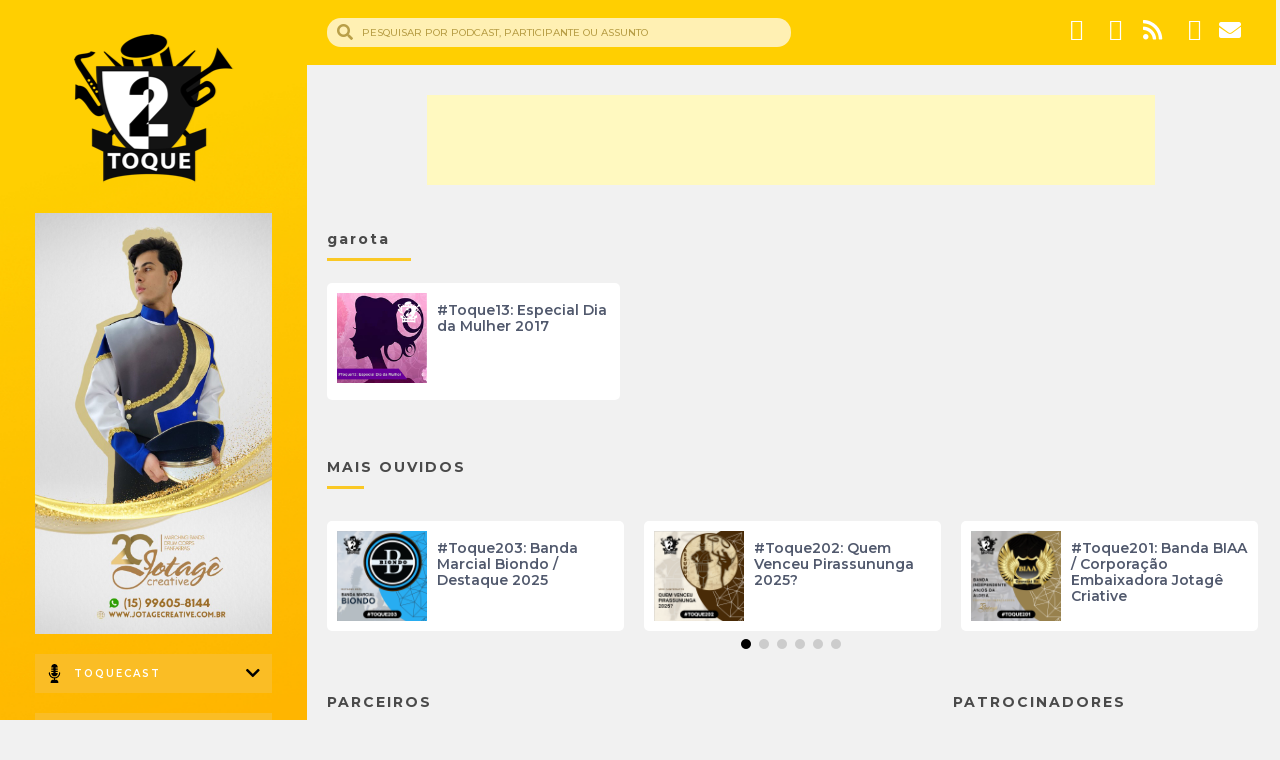

--- FILE ---
content_type: text/html; charset=UTF-8
request_url: https://toquecast.toque2.com.br/tag/garota/
body_size: 266756
content:
<!DOCTYPE html>
<html lang="pt-BR">
<head>
	<meta charset="UTF-8">
	<meta name="viewport" content="width=device-width, initial-scale=1.0, viewport-fit=cover" />		<title>garota &#8211; Toque2 Podcast</title>
<meta name='robots' content='max-image-preview:large' />
	<style>img:is([sizes="auto" i], [sizes^="auto," i]) { contain-intrinsic-size: 3000px 1500px }</style>
	<link rel='dns-prefetch' href='//www.googletagmanager.com' />
<link rel='dns-prefetch' href='//pagead2.googlesyndication.com' />
<link rel='dns-prefetch' href='//fundingchoicesmessages.google.com' />
<script>
window._wpemojiSettings = {"baseUrl":"https:\/\/s.w.org\/images\/core\/emoji\/15.0.3\/72x72\/","ext":".png","svgUrl":"https:\/\/s.w.org\/images\/core\/emoji\/15.0.3\/svg\/","svgExt":".svg","source":{"concatemoji":"https:\/\/toquecast.toque2.com.br\/wp-includes\/js\/wp-emoji-release.min.js?ver=6.7.2"}};
/*! This file is auto-generated */
!function(i,n){var o,s,e;function c(e){try{var t={supportTests:e,timestamp:(new Date).valueOf()};sessionStorage.setItem(o,JSON.stringify(t))}catch(e){}}function p(e,t,n){e.clearRect(0,0,e.canvas.width,e.canvas.height),e.fillText(t,0,0);var t=new Uint32Array(e.getImageData(0,0,e.canvas.width,e.canvas.height).data),r=(e.clearRect(0,0,e.canvas.width,e.canvas.height),e.fillText(n,0,0),new Uint32Array(e.getImageData(0,0,e.canvas.width,e.canvas.height).data));return t.every(function(e,t){return e===r[t]})}function u(e,t,n){switch(t){case"flag":return n(e,"\ud83c\udff3\ufe0f\u200d\u26a7\ufe0f","\ud83c\udff3\ufe0f\u200b\u26a7\ufe0f")?!1:!n(e,"\ud83c\uddfa\ud83c\uddf3","\ud83c\uddfa\u200b\ud83c\uddf3")&&!n(e,"\ud83c\udff4\udb40\udc67\udb40\udc62\udb40\udc65\udb40\udc6e\udb40\udc67\udb40\udc7f","\ud83c\udff4\u200b\udb40\udc67\u200b\udb40\udc62\u200b\udb40\udc65\u200b\udb40\udc6e\u200b\udb40\udc67\u200b\udb40\udc7f");case"emoji":return!n(e,"\ud83d\udc26\u200d\u2b1b","\ud83d\udc26\u200b\u2b1b")}return!1}function f(e,t,n){var r="undefined"!=typeof WorkerGlobalScope&&self instanceof WorkerGlobalScope?new OffscreenCanvas(300,150):i.createElement("canvas"),a=r.getContext("2d",{willReadFrequently:!0}),o=(a.textBaseline="top",a.font="600 32px Arial",{});return e.forEach(function(e){o[e]=t(a,e,n)}),o}function t(e){var t=i.createElement("script");t.src=e,t.defer=!0,i.head.appendChild(t)}"undefined"!=typeof Promise&&(o="wpEmojiSettingsSupports",s=["flag","emoji"],n.supports={everything:!0,everythingExceptFlag:!0},e=new Promise(function(e){i.addEventListener("DOMContentLoaded",e,{once:!0})}),new Promise(function(t){var n=function(){try{var e=JSON.parse(sessionStorage.getItem(o));if("object"==typeof e&&"number"==typeof e.timestamp&&(new Date).valueOf()<e.timestamp+604800&&"object"==typeof e.supportTests)return e.supportTests}catch(e){}return null}();if(!n){if("undefined"!=typeof Worker&&"undefined"!=typeof OffscreenCanvas&&"undefined"!=typeof URL&&URL.createObjectURL&&"undefined"!=typeof Blob)try{var e="postMessage("+f.toString()+"("+[JSON.stringify(s),u.toString(),p.toString()].join(",")+"));",r=new Blob([e],{type:"text/javascript"}),a=new Worker(URL.createObjectURL(r),{name:"wpTestEmojiSupports"});return void(a.onmessage=function(e){c(n=e.data),a.terminate(),t(n)})}catch(e){}c(n=f(s,u,p))}t(n)}).then(function(e){for(var t in e)n.supports[t]=e[t],n.supports.everything=n.supports.everything&&n.supports[t],"flag"!==t&&(n.supports.everythingExceptFlag=n.supports.everythingExceptFlag&&n.supports[t]);n.supports.everythingExceptFlag=n.supports.everythingExceptFlag&&!n.supports.flag,n.DOMReady=!1,n.readyCallback=function(){n.DOMReady=!0}}).then(function(){return e}).then(function(){var e;n.supports.everything||(n.readyCallback(),(e=n.source||{}).concatemoji?t(e.concatemoji):e.wpemoji&&e.twemoji&&(t(e.twemoji),t(e.wpemoji)))}))}((window,document),window._wpemojiSettings);
</script>
<style id='wp-emoji-styles-inline-css'>

	img.wp-smiley, img.emoji {
		display: inline !important;
		border: none !important;
		box-shadow: none !important;
		height: 1em !important;
		width: 1em !important;
		margin: 0 0.07em !important;
		vertical-align: -0.1em !important;
		background: none !important;
		padding: 0 !important;
	}
</style>
<link rel='stylesheet' id='wp-block-library-css' href='https://toquecast.toque2.com.br/wp-includes/css/dist/block-library/style.min.css?ver=6.7.2' media='all' />
<style id='powerpress-player-block-style-inline-css'>


</style>
<style id='classic-theme-styles-inline-css'>
/*! This file is auto-generated */
.wp-block-button__link{color:#fff;background-color:#32373c;border-radius:9999px;box-shadow:none;text-decoration:none;padding:calc(.667em + 2px) calc(1.333em + 2px);font-size:1.125em}.wp-block-file__button{background:#32373c;color:#fff;text-decoration:none}
</style>
<style id='global-styles-inline-css'>
:root{--wp--preset--aspect-ratio--square: 1;--wp--preset--aspect-ratio--4-3: 4/3;--wp--preset--aspect-ratio--3-4: 3/4;--wp--preset--aspect-ratio--3-2: 3/2;--wp--preset--aspect-ratio--2-3: 2/3;--wp--preset--aspect-ratio--16-9: 16/9;--wp--preset--aspect-ratio--9-16: 9/16;--wp--preset--color--black: #000000;--wp--preset--color--cyan-bluish-gray: #abb8c3;--wp--preset--color--white: #ffffff;--wp--preset--color--pale-pink: #f78da7;--wp--preset--color--vivid-red: #cf2e2e;--wp--preset--color--luminous-vivid-orange: #ff6900;--wp--preset--color--luminous-vivid-amber: #fcb900;--wp--preset--color--light-green-cyan: #7bdcb5;--wp--preset--color--vivid-green-cyan: #00d084;--wp--preset--color--pale-cyan-blue: #8ed1fc;--wp--preset--color--vivid-cyan-blue: #0693e3;--wp--preset--color--vivid-purple: #9b51e0;--wp--preset--gradient--vivid-cyan-blue-to-vivid-purple: linear-gradient(135deg,rgba(6,147,227,1) 0%,rgb(155,81,224) 100%);--wp--preset--gradient--light-green-cyan-to-vivid-green-cyan: linear-gradient(135deg,rgb(122,220,180) 0%,rgb(0,208,130) 100%);--wp--preset--gradient--luminous-vivid-amber-to-luminous-vivid-orange: linear-gradient(135deg,rgba(252,185,0,1) 0%,rgba(255,105,0,1) 100%);--wp--preset--gradient--luminous-vivid-orange-to-vivid-red: linear-gradient(135deg,rgba(255,105,0,1) 0%,rgb(207,46,46) 100%);--wp--preset--gradient--very-light-gray-to-cyan-bluish-gray: linear-gradient(135deg,rgb(238,238,238) 0%,rgb(169,184,195) 100%);--wp--preset--gradient--cool-to-warm-spectrum: linear-gradient(135deg,rgb(74,234,220) 0%,rgb(151,120,209) 20%,rgb(207,42,186) 40%,rgb(238,44,130) 60%,rgb(251,105,98) 80%,rgb(254,248,76) 100%);--wp--preset--gradient--blush-light-purple: linear-gradient(135deg,rgb(255,206,236) 0%,rgb(152,150,240) 100%);--wp--preset--gradient--blush-bordeaux: linear-gradient(135deg,rgb(254,205,165) 0%,rgb(254,45,45) 50%,rgb(107,0,62) 100%);--wp--preset--gradient--luminous-dusk: linear-gradient(135deg,rgb(255,203,112) 0%,rgb(199,81,192) 50%,rgb(65,88,208) 100%);--wp--preset--gradient--pale-ocean: linear-gradient(135deg,rgb(255,245,203) 0%,rgb(182,227,212) 50%,rgb(51,167,181) 100%);--wp--preset--gradient--electric-grass: linear-gradient(135deg,rgb(202,248,128) 0%,rgb(113,206,126) 100%);--wp--preset--gradient--midnight: linear-gradient(135deg,rgb(2,3,129) 0%,rgb(40,116,252) 100%);--wp--preset--font-size--small: 13px;--wp--preset--font-size--medium: 20px;--wp--preset--font-size--large: 36px;--wp--preset--font-size--x-large: 42px;--wp--preset--spacing--20: 0.44rem;--wp--preset--spacing--30: 0.67rem;--wp--preset--spacing--40: 1rem;--wp--preset--spacing--50: 1.5rem;--wp--preset--spacing--60: 2.25rem;--wp--preset--spacing--70: 3.38rem;--wp--preset--spacing--80: 5.06rem;--wp--preset--shadow--natural: 6px 6px 9px rgba(0, 0, 0, 0.2);--wp--preset--shadow--deep: 12px 12px 50px rgba(0, 0, 0, 0.4);--wp--preset--shadow--sharp: 6px 6px 0px rgba(0, 0, 0, 0.2);--wp--preset--shadow--outlined: 6px 6px 0px -3px rgba(255, 255, 255, 1), 6px 6px rgba(0, 0, 0, 1);--wp--preset--shadow--crisp: 6px 6px 0px rgba(0, 0, 0, 1);}:where(.is-layout-flex){gap: 0.5em;}:where(.is-layout-grid){gap: 0.5em;}body .is-layout-flex{display: flex;}.is-layout-flex{flex-wrap: wrap;align-items: center;}.is-layout-flex > :is(*, div){margin: 0;}body .is-layout-grid{display: grid;}.is-layout-grid > :is(*, div){margin: 0;}:where(.wp-block-columns.is-layout-flex){gap: 2em;}:where(.wp-block-columns.is-layout-grid){gap: 2em;}:where(.wp-block-post-template.is-layout-flex){gap: 1.25em;}:where(.wp-block-post-template.is-layout-grid){gap: 1.25em;}.has-black-color{color: var(--wp--preset--color--black) !important;}.has-cyan-bluish-gray-color{color: var(--wp--preset--color--cyan-bluish-gray) !important;}.has-white-color{color: var(--wp--preset--color--white) !important;}.has-pale-pink-color{color: var(--wp--preset--color--pale-pink) !important;}.has-vivid-red-color{color: var(--wp--preset--color--vivid-red) !important;}.has-luminous-vivid-orange-color{color: var(--wp--preset--color--luminous-vivid-orange) !important;}.has-luminous-vivid-amber-color{color: var(--wp--preset--color--luminous-vivid-amber) !important;}.has-light-green-cyan-color{color: var(--wp--preset--color--light-green-cyan) !important;}.has-vivid-green-cyan-color{color: var(--wp--preset--color--vivid-green-cyan) !important;}.has-pale-cyan-blue-color{color: var(--wp--preset--color--pale-cyan-blue) !important;}.has-vivid-cyan-blue-color{color: var(--wp--preset--color--vivid-cyan-blue) !important;}.has-vivid-purple-color{color: var(--wp--preset--color--vivid-purple) !important;}.has-black-background-color{background-color: var(--wp--preset--color--black) !important;}.has-cyan-bluish-gray-background-color{background-color: var(--wp--preset--color--cyan-bluish-gray) !important;}.has-white-background-color{background-color: var(--wp--preset--color--white) !important;}.has-pale-pink-background-color{background-color: var(--wp--preset--color--pale-pink) !important;}.has-vivid-red-background-color{background-color: var(--wp--preset--color--vivid-red) !important;}.has-luminous-vivid-orange-background-color{background-color: var(--wp--preset--color--luminous-vivid-orange) !important;}.has-luminous-vivid-amber-background-color{background-color: var(--wp--preset--color--luminous-vivid-amber) !important;}.has-light-green-cyan-background-color{background-color: var(--wp--preset--color--light-green-cyan) !important;}.has-vivid-green-cyan-background-color{background-color: var(--wp--preset--color--vivid-green-cyan) !important;}.has-pale-cyan-blue-background-color{background-color: var(--wp--preset--color--pale-cyan-blue) !important;}.has-vivid-cyan-blue-background-color{background-color: var(--wp--preset--color--vivid-cyan-blue) !important;}.has-vivid-purple-background-color{background-color: var(--wp--preset--color--vivid-purple) !important;}.has-black-border-color{border-color: var(--wp--preset--color--black) !important;}.has-cyan-bluish-gray-border-color{border-color: var(--wp--preset--color--cyan-bluish-gray) !important;}.has-white-border-color{border-color: var(--wp--preset--color--white) !important;}.has-pale-pink-border-color{border-color: var(--wp--preset--color--pale-pink) !important;}.has-vivid-red-border-color{border-color: var(--wp--preset--color--vivid-red) !important;}.has-luminous-vivid-orange-border-color{border-color: var(--wp--preset--color--luminous-vivid-orange) !important;}.has-luminous-vivid-amber-border-color{border-color: var(--wp--preset--color--luminous-vivid-amber) !important;}.has-light-green-cyan-border-color{border-color: var(--wp--preset--color--light-green-cyan) !important;}.has-vivid-green-cyan-border-color{border-color: var(--wp--preset--color--vivid-green-cyan) !important;}.has-pale-cyan-blue-border-color{border-color: var(--wp--preset--color--pale-cyan-blue) !important;}.has-vivid-cyan-blue-border-color{border-color: var(--wp--preset--color--vivid-cyan-blue) !important;}.has-vivid-purple-border-color{border-color: var(--wp--preset--color--vivid-purple) !important;}.has-vivid-cyan-blue-to-vivid-purple-gradient-background{background: var(--wp--preset--gradient--vivid-cyan-blue-to-vivid-purple) !important;}.has-light-green-cyan-to-vivid-green-cyan-gradient-background{background: var(--wp--preset--gradient--light-green-cyan-to-vivid-green-cyan) !important;}.has-luminous-vivid-amber-to-luminous-vivid-orange-gradient-background{background: var(--wp--preset--gradient--luminous-vivid-amber-to-luminous-vivid-orange) !important;}.has-luminous-vivid-orange-to-vivid-red-gradient-background{background: var(--wp--preset--gradient--luminous-vivid-orange-to-vivid-red) !important;}.has-very-light-gray-to-cyan-bluish-gray-gradient-background{background: var(--wp--preset--gradient--very-light-gray-to-cyan-bluish-gray) !important;}.has-cool-to-warm-spectrum-gradient-background{background: var(--wp--preset--gradient--cool-to-warm-spectrum) !important;}.has-blush-light-purple-gradient-background{background: var(--wp--preset--gradient--blush-light-purple) !important;}.has-blush-bordeaux-gradient-background{background: var(--wp--preset--gradient--blush-bordeaux) !important;}.has-luminous-dusk-gradient-background{background: var(--wp--preset--gradient--luminous-dusk) !important;}.has-pale-ocean-gradient-background{background: var(--wp--preset--gradient--pale-ocean) !important;}.has-electric-grass-gradient-background{background: var(--wp--preset--gradient--electric-grass) !important;}.has-midnight-gradient-background{background: var(--wp--preset--gradient--midnight) !important;}.has-small-font-size{font-size: var(--wp--preset--font-size--small) !important;}.has-medium-font-size{font-size: var(--wp--preset--font-size--medium) !important;}.has-large-font-size{font-size: var(--wp--preset--font-size--large) !important;}.has-x-large-font-size{font-size: var(--wp--preset--font-size--x-large) !important;}
:where(.wp-block-post-template.is-layout-flex){gap: 1.25em;}:where(.wp-block-post-template.is-layout-grid){gap: 1.25em;}
:where(.wp-block-columns.is-layout-flex){gap: 2em;}:where(.wp-block-columns.is-layout-grid){gap: 2em;}
:root :where(.wp-block-pullquote){font-size: 1.5em;line-height: 1.6;}
</style>
<link rel='stylesheet' id='toque2-style-css' href='https://toquecast.toque2.com.br/wp-content/themes/toque2/style.css?ver=1.0.0' media='all' />
<link rel='stylesheet' id='elementor-icons-css' href='https://toquecast.toque2.com.br/wp-content/plugins/elementor/assets/lib/eicons/css/elementor-icons.min.css?ver=5.9.1' media='all' />
<link rel='stylesheet' id='elementor-animations-css' href='https://toquecast.toque2.com.br/wp-content/plugins/elementor/assets/lib/animations/animations.min.css?ver=3.0.15' media='all' />
<link rel='stylesheet' id='elementor-frontend-legacy-css' href='https://toquecast.toque2.com.br/wp-content/plugins/elementor/assets/css/frontend-legacy.min.css?ver=3.0.15' media='all' />
<link rel='stylesheet' id='elementor-frontend-css' href='https://toquecast.toque2.com.br/wp-content/uploads/elementor/css/custom-frontend.min.css?ver=1680086383' media='all' />
<link rel='stylesheet' id='elementor-post-8-css' href='https://toquecast.toque2.com.br/wp-content/uploads/elementor/css/post-8.css?ver=1680086383' media='all' />
<link rel='stylesheet' id='powerpack-frontend-css' href='https://toquecast.toque2.com.br/wp-content/plugins/powerpack-elements/assets/css/min/frontend.min.css?ver=2.2.1' media='all' />
<link rel='stylesheet' id='elementor-pro-css' href='https://toquecast.toque2.com.br/wp-content/uploads/elementor/css/custom-pro-frontend.min.css?ver=1680086383' media='all' />
<link rel='stylesheet' id='elementor-global-css' href='https://toquecast.toque2.com.br/wp-content/uploads/elementor/css/global.css?ver=1680086384' media='all' />
<link rel='stylesheet' id='elementor-post-5652-css' href='https://toquecast.toque2.com.br/wp-content/uploads/elementor/css/post-5652.css?ver=1711110602' media='all' />
<link rel='stylesheet' id='ecs-styles-css' href='https://toquecast.toque2.com.br/wp-content/plugins/ele-custom-skin/assets/css/ecs-style.css?ver=3.1.9' media='all' />
<link rel='stylesheet' id='google-fonts-1-css' href='https://fonts.googleapis.com/css?family=Roboto%3A100%2C100italic%2C200%2C200italic%2C300%2C300italic%2C400%2C400italic%2C500%2C500italic%2C600%2C600italic%2C700%2C700italic%2C800%2C800italic%2C900%2C900italic%7CRoboto+Slab%3A100%2C100italic%2C200%2C200italic%2C300%2C300italic%2C400%2C400italic%2C500%2C500italic%2C600%2C600italic%2C700%2C700italic%2C800%2C800italic%2C900%2C900italic%7CMontserrat%3A100%2C100italic%2C200%2C200italic%2C300%2C300italic%2C400%2C400italic%2C500%2C500italic%2C600%2C600italic%2C700%2C700italic%2C800%2C800italic%2C900%2C900italic&#038;ver=6.7.2' media='all' />
<link rel='stylesheet' id='elementor-icons-shared-0-css' href='https://toquecast.toque2.com.br/wp-content/plugins/elementor/assets/lib/font-awesome/css/fontawesome.min.css?ver=5.12.0' media='all' />
<link rel='stylesheet' id='elementor-icons-fa-brands-css' href='https://toquecast.toque2.com.br/wp-content/plugins/elementor/assets/lib/font-awesome/css/brands.min.css?ver=5.12.0' media='all' />
<link rel='stylesheet' id='elementor-icons-fa-solid-css' href='https://toquecast.toque2.com.br/wp-content/plugins/elementor/assets/lib/font-awesome/css/solid.min.css?ver=5.12.0' media='all' />

<!-- Snippet da etiqueta do Google (gtag.js) adicionado pelo Site Kit -->

<!-- Snippet do Google Análises adicionado pelo Site Kit -->
<script src="https://www.googletagmanager.com/gtag/js?id=G-XWCV8KVZMF" id="google_gtagjs-js" async></script>
<script id="google_gtagjs-js-after">
window.dataLayer = window.dataLayer || [];function gtag(){dataLayer.push(arguments);}
gtag("set","linker",{"domains":["toquecast.toque2.com.br"]});
gtag("js", new Date());
gtag("set", "developer_id.dZTNiMT", true);
gtag("config", "G-XWCV8KVZMF");
</script>

<!-- Fim do código da etiqueta do Google (gtag.js) adicionado pelo Site Kit -->
<script id="jquery-core-js-extra">
var pp = {"ajax_url":"https:\/\/toquecast.toque2.com.br\/wp-admin\/admin-ajax.php"};
</script>
<script src="https://toquecast.toque2.com.br/wp-includes/js/jquery/jquery.min.js?ver=3.7.1" id="jquery-core-js"></script>
<script src="https://toquecast.toque2.com.br/wp-includes/js/jquery/jquery-migrate.min.js?ver=3.4.1" id="jquery-migrate-js"></script>
<script id="ecs_ajax_load-js-extra">
var ecs_ajax_params = {"ajaxurl":"https:\/\/toquecast.toque2.com.br\/wp-admin\/admin-ajax.php","posts":"{\"tag\":\"garota\",\"error\":\"\",\"m\":\"\",\"p\":0,\"post_parent\":\"\",\"subpost\":\"\",\"subpost_id\":\"\",\"attachment\":\"\",\"attachment_id\":0,\"name\":\"\",\"pagename\":\"\",\"page_id\":0,\"second\":\"\",\"minute\":\"\",\"hour\":\"\",\"day\":0,\"monthnum\":0,\"year\":0,\"w\":0,\"category_name\":\"\",\"cat\":\"\",\"tag_id\":673,\"author\":\"\",\"author_name\":\"\",\"feed\":\"\",\"tb\":\"\",\"paged\":0,\"meta_key\":\"\",\"meta_value\":\"\",\"preview\":\"\",\"s\":\"\",\"sentence\":\"\",\"title\":\"\",\"fields\":\"\",\"menu_order\":\"\",\"embed\":\"\",\"category__in\":[],\"category__not_in\":[],\"category__and\":[],\"post__in\":[],\"post__not_in\":[],\"post_name__in\":[],\"tag__in\":[],\"tag__not_in\":[],\"tag__and\":[],\"tag_slug__in\":[\"garota\"],\"tag_slug__and\":[],\"post_parent__in\":[],\"post_parent__not_in\":[],\"author__in\":[],\"author__not_in\":[],\"search_columns\":[],\"ignore_sticky_posts\":false,\"suppress_filters\":false,\"cache_results\":true,\"update_post_term_cache\":true,\"update_menu_item_cache\":false,\"lazy_load_term_meta\":true,\"update_post_meta_cache\":true,\"post_type\":\"\",\"posts_per_page\":12,\"nopaging\":false,\"comments_per_page\":\"50\",\"no_found_rows\":false,\"order\":\"DESC\"}"};
</script>
<script src="https://toquecast.toque2.com.br/wp-content/plugins/ele-custom-skin/assets/js/ecs_ajax_pagination.js?ver=3.1.9" id="ecs_ajax_load-js"></script>
<script src="https://toquecast.toque2.com.br/wp-content/plugins/ele-custom-skin/assets/js/ecs.js?ver=3.1.9" id="ecs-script-js"></script>
<link rel="https://api.w.org/" href="https://toquecast.toque2.com.br/wp-json/" /><link rel="alternate" title="JSON" type="application/json" href="https://toquecast.toque2.com.br/wp-json/wp/v2/tags/673" /><link rel="EditURI" type="application/rsd+xml" title="RSD" href="https://toquecast.toque2.com.br/xmlrpc.php?rsd" />
<meta name="generator" content="WordPress 6.7.2" />
<meta name="generator" content="Site Kit by Google 1.157.0" />            <script type="text/javascript"><!--
                                function powerpress_pinw(pinw_url){window.open(pinw_url, 'PowerPressPlayer','toolbar=0,status=0,resizable=1,width=460,height=320');	return false;}
                //-->

                // tabnab protection
                window.addEventListener('load', function () {
                    // make all links have rel="noopener noreferrer"
                    document.querySelectorAll('a[target="_blank"]').forEach(link => {
                        link.setAttribute('rel', 'noopener noreferrer');
                    });
                });
            </script>
            
<!-- Meta-etiquetas do Google AdSense adicionado pelo Site Kit -->
<meta name="google-adsense-platform-account" content="ca-host-pub-2644536267352236">
<meta name="google-adsense-platform-domain" content="sitekit.withgoogle.com">
<!-- Fim das meta-etiquetas do Google AdSense adicionado pelo Site Kit -->

<!-- Meta Pixel Code -->
<script type='text/javascript'>
!function(f,b,e,v,n,t,s){if(f.fbq)return;n=f.fbq=function(){n.callMethod?
n.callMethod.apply(n,arguments):n.queue.push(arguments)};if(!f._fbq)f._fbq=n;
n.push=n;n.loaded=!0;n.version='2.0';n.queue=[];t=b.createElement(e);t.async=!0;
t.src=v;s=b.getElementsByTagName(e)[0];s.parentNode.insertBefore(t,s)}(window,
document,'script','https://connect.facebook.net/en_US/fbevents.js?v=next');
</script>
<!-- End Meta Pixel Code -->

      <script type='text/javascript'>
        var url = window.location.origin + '?ob=open-bridge';
        fbq('set', 'openbridge', '1274808490097720', url);
      </script>
    <script type='text/javascript'>fbq('init', '1274808490097720', {}, {
    "agent": "wordpress-6.7.2-3.0.16"
})</script><script type='text/javascript'>
    fbq('track', 'PageView', []);
  </script>
<!-- Meta Pixel Code -->
<noscript>
<img height="1" width="1" style="display:none" alt="fbpx"
src="https://www.facebook.com/tr?id=1274808490097720&ev=PageView&noscript=1" />
</noscript>
<!-- End Meta Pixel Code -->
<style>.recentcomments a{display:inline !important;padding:0 !important;margin:0 !important;}</style>
<!-- Snippet do Gerenciador de Tags do Google adicionado pelo Site Kit -->
<script>
			( function( w, d, s, l, i ) {
				w[l] = w[l] || [];
				w[l].push( {'gtm.start': new Date().getTime(), event: 'gtm.js'} );
				var f = d.getElementsByTagName( s )[0],
					j = d.createElement( s ), dl = l != 'dataLayer' ? '&l=' + l : '';
				j.async = true;
				j.src = 'https://www.googletagmanager.com/gtm.js?id=' + i + dl;
				f.parentNode.insertBefore( j, f );
			} )( window, document, 'script', 'dataLayer', 'GTM-MXC3S7H' );
			
</script>

<!-- Fim do código do Google Tag Manager adicionado pelo Site Kit -->

<!-- Código do Google Adsense adicionado pelo Site Kit -->
<script async src="https://pagead2.googlesyndication.com/pagead/js/adsbygoogle.js?client=ca-pub-1819155421811124&amp;host=ca-host-pub-2644536267352236" crossorigin="anonymous"></script>

<!-- Fim do código do Google AdSense adicionado pelo Site Kit -->

<!-- Snippet de Recuperação de Bloqueio de Anúncios do Google AdSense adicionado pelo Site Kit -->
<script async src="https://fundingchoicesmessages.google.com/i/pub-1819155421811124?ers=1" nonce="ihMy0YooRbVX2PqPezXtWg"></script><script nonce="ihMy0YooRbVX2PqPezXtWg">(function() {function signalGooglefcPresent() {if (!window.frames['googlefcPresent']) {if (document.body) {const iframe = document.createElement('iframe'); iframe.style = 'width: 0; height: 0; border: none; z-index: -1000; left: -1000px; top: -1000px;'; iframe.style.display = 'none'; iframe.name = 'googlefcPresent'; document.body.appendChild(iframe);} else {setTimeout(signalGooglefcPresent, 0);}}}signalGooglefcPresent();})();</script>
<!-- Snippet final de Recuperação de Bloqueio de Anúncios do Google AdSense adicionado pelo Site Kit -->

<!-- Snippet de Proteção contra Erros de Recuperação de Anúncios do Google AdSense adicionado pelo Site Kit -->
<script>(function(){'use strict';function aa(a){var b=0;return function(){return b<a.length?{done:!1,value:a[b++]}:{done:!0}}}var ba="function"==typeof Object.defineProperties?Object.defineProperty:function(a,b,c){if(a==Array.prototype||a==Object.prototype)return a;a[b]=c.value;return a};
function ea(a){a=["object"==typeof globalThis&&globalThis,a,"object"==typeof window&&window,"object"==typeof self&&self,"object"==typeof global&&global];for(var b=0;b<a.length;++b){var c=a[b];if(c&&c.Math==Math)return c}throw Error("Cannot find global object");}var fa=ea(this);function ha(a,b){if(b)a:{var c=fa;a=a.split(".");for(var d=0;d<a.length-1;d++){var e=a[d];if(!(e in c))break a;c=c[e]}a=a[a.length-1];d=c[a];b=b(d);b!=d&&null!=b&&ba(c,a,{configurable:!0,writable:!0,value:b})}}
var ia="function"==typeof Object.create?Object.create:function(a){function b(){}b.prototype=a;return new b},l;if("function"==typeof Object.setPrototypeOf)l=Object.setPrototypeOf;else{var m;a:{var ja={a:!0},ka={};try{ka.__proto__=ja;m=ka.a;break a}catch(a){}m=!1}l=m?function(a,b){a.__proto__=b;if(a.__proto__!==b)throw new TypeError(a+" is not extensible");return a}:null}var la=l;
function n(a,b){a.prototype=ia(b.prototype);a.prototype.constructor=a;if(la)la(a,b);else for(var c in b)if("prototype"!=c)if(Object.defineProperties){var d=Object.getOwnPropertyDescriptor(b,c);d&&Object.defineProperty(a,c,d)}else a[c]=b[c];a.A=b.prototype}function ma(){for(var a=Number(this),b=[],c=a;c<arguments.length;c++)b[c-a]=arguments[c];return b}
var na="function"==typeof Object.assign?Object.assign:function(a,b){for(var c=1;c<arguments.length;c++){var d=arguments[c];if(d)for(var e in d)Object.prototype.hasOwnProperty.call(d,e)&&(a[e]=d[e])}return a};ha("Object.assign",function(a){return a||na});/*

 Copyright The Closure Library Authors.
 SPDX-License-Identifier: Apache-2.0
*/
var p=this||self;function q(a){return a};var t,u;a:{for(var oa=["CLOSURE_FLAGS"],v=p,x=0;x<oa.length;x++)if(v=v[oa[x]],null==v){u=null;break a}u=v}var pa=u&&u[610401301];t=null!=pa?pa:!1;var z,qa=p.navigator;z=qa?qa.userAgentData||null:null;function A(a){return t?z?z.brands.some(function(b){return(b=b.brand)&&-1!=b.indexOf(a)}):!1:!1}function B(a){var b;a:{if(b=p.navigator)if(b=b.userAgent)break a;b=""}return-1!=b.indexOf(a)};function C(){return t?!!z&&0<z.brands.length:!1}function D(){return C()?A("Chromium"):(B("Chrome")||B("CriOS"))&&!(C()?0:B("Edge"))||B("Silk")};var ra=C()?!1:B("Trident")||B("MSIE");!B("Android")||D();D();B("Safari")&&(D()||(C()?0:B("Coast"))||(C()?0:B("Opera"))||(C()?0:B("Edge"))||(C()?A("Microsoft Edge"):B("Edg/"))||C()&&A("Opera"));var sa={},E=null;var ta="undefined"!==typeof Uint8Array,ua=!ra&&"function"===typeof btoa;var F="function"===typeof Symbol&&"symbol"===typeof Symbol()?Symbol():void 0,G=F?function(a,b){a[F]|=b}:function(a,b){void 0!==a.g?a.g|=b:Object.defineProperties(a,{g:{value:b,configurable:!0,writable:!0,enumerable:!1}})};function va(a){var b=H(a);1!==(b&1)&&(Object.isFrozen(a)&&(a=Array.prototype.slice.call(a)),I(a,b|1))}
var H=F?function(a){return a[F]|0}:function(a){return a.g|0},J=F?function(a){return a[F]}:function(a){return a.g},I=F?function(a,b){a[F]=b}:function(a,b){void 0!==a.g?a.g=b:Object.defineProperties(a,{g:{value:b,configurable:!0,writable:!0,enumerable:!1}})};function wa(){var a=[];G(a,1);return a}function xa(a,b){I(b,(a|0)&-99)}function K(a,b){I(b,(a|34)&-73)}function L(a){a=a>>11&1023;return 0===a?536870912:a};var M={};function N(a){return null!==a&&"object"===typeof a&&!Array.isArray(a)&&a.constructor===Object}var O,ya=[];I(ya,39);O=Object.freeze(ya);var P;function Q(a,b){P=b;a=new a(b);P=void 0;return a}
function R(a,b,c){null==a&&(a=P);P=void 0;if(null==a){var d=96;c?(a=[c],d|=512):a=[];b&&(d=d&-2095105|(b&1023)<<11)}else{if(!Array.isArray(a))throw Error();d=H(a);if(d&64)return a;d|=64;if(c&&(d|=512,c!==a[0]))throw Error();a:{c=a;var e=c.length;if(e){var f=e-1,g=c[f];if(N(g)){d|=256;b=(d>>9&1)-1;e=f-b;1024<=e&&(za(c,b,g),e=1023);d=d&-2095105|(e&1023)<<11;break a}}b&&(g=(d>>9&1)-1,b=Math.max(b,e-g),1024<b&&(za(c,g,{}),d|=256,b=1023),d=d&-2095105|(b&1023)<<11)}}I(a,d);return a}
function za(a,b,c){for(var d=1023+b,e=a.length,f=d;f<e;f++){var g=a[f];null!=g&&g!==c&&(c[f-b]=g)}a.length=d+1;a[d]=c};function Aa(a){switch(typeof a){case "number":return isFinite(a)?a:String(a);case "boolean":return a?1:0;case "object":if(a&&!Array.isArray(a)&&ta&&null!=a&&a instanceof Uint8Array){if(ua){for(var b="",c=0,d=a.length-10240;c<d;)b+=String.fromCharCode.apply(null,a.subarray(c,c+=10240));b+=String.fromCharCode.apply(null,c?a.subarray(c):a);a=btoa(b)}else{void 0===b&&(b=0);if(!E){E={};c="ABCDEFGHIJKLMNOPQRSTUVWXYZabcdefghijklmnopqrstuvwxyz0123456789".split("");d=["+/=","+/","-_=","-_.","-_"];for(var e=
0;5>e;e++){var f=c.concat(d[e].split(""));sa[e]=f;for(var g=0;g<f.length;g++){var h=f[g];void 0===E[h]&&(E[h]=g)}}}b=sa[b];c=Array(Math.floor(a.length/3));d=b[64]||"";for(e=f=0;f<a.length-2;f+=3){var k=a[f],w=a[f+1];h=a[f+2];g=b[k>>2];k=b[(k&3)<<4|w>>4];w=b[(w&15)<<2|h>>6];h=b[h&63];c[e++]=g+k+w+h}g=0;h=d;switch(a.length-f){case 2:g=a[f+1],h=b[(g&15)<<2]||d;case 1:a=a[f],c[e]=b[a>>2]+b[(a&3)<<4|g>>4]+h+d}a=c.join("")}return a}}return a};function Ba(a,b,c){a=Array.prototype.slice.call(a);var d=a.length,e=b&256?a[d-1]:void 0;d+=e?-1:0;for(b=b&512?1:0;b<d;b++)a[b]=c(a[b]);if(e){b=a[b]={};for(var f in e)Object.prototype.hasOwnProperty.call(e,f)&&(b[f]=c(e[f]))}return a}function Da(a,b,c,d,e,f){if(null!=a){if(Array.isArray(a))a=e&&0==a.length&&H(a)&1?void 0:f&&H(a)&2?a:Ea(a,b,c,void 0!==d,e,f);else if(N(a)){var g={},h;for(h in a)Object.prototype.hasOwnProperty.call(a,h)&&(g[h]=Da(a[h],b,c,d,e,f));a=g}else a=b(a,d);return a}}
function Ea(a,b,c,d,e,f){var g=d||c?H(a):0;d=d?!!(g&32):void 0;a=Array.prototype.slice.call(a);for(var h=0;h<a.length;h++)a[h]=Da(a[h],b,c,d,e,f);c&&c(g,a);return a}function Fa(a){return a.s===M?a.toJSON():Aa(a)};function Ga(a,b,c){c=void 0===c?K:c;if(null!=a){if(ta&&a instanceof Uint8Array)return b?a:new Uint8Array(a);if(Array.isArray(a)){var d=H(a);if(d&2)return a;if(b&&!(d&64)&&(d&32||0===d))return I(a,d|34),a;a=Ea(a,Ga,d&4?K:c,!0,!1,!0);b=H(a);b&4&&b&2&&Object.freeze(a);return a}a.s===M&&(b=a.h,c=J(b),a=c&2?a:Q(a.constructor,Ha(b,c,!0)));return a}}function Ha(a,b,c){var d=c||b&2?K:xa,e=!!(b&32);a=Ba(a,b,function(f){return Ga(f,e,d)});G(a,32|(c?2:0));return a};function Ia(a,b){a=a.h;return Ja(a,J(a),b)}function Ja(a,b,c,d){if(-1===c)return null;if(c>=L(b)){if(b&256)return a[a.length-1][c]}else{var e=a.length;if(d&&b&256&&(d=a[e-1][c],null!=d))return d;b=c+((b>>9&1)-1);if(b<e)return a[b]}}function Ka(a,b,c,d,e){var f=L(b);if(c>=f||e){e=b;if(b&256)f=a[a.length-1];else{if(null==d)return;f=a[f+((b>>9&1)-1)]={};e|=256}f[c]=d;e&=-1025;e!==b&&I(a,e)}else a[c+((b>>9&1)-1)]=d,b&256&&(d=a[a.length-1],c in d&&delete d[c]),b&1024&&I(a,b&-1025)}
function La(a,b){var c=Ma;var d=void 0===d?!1:d;var e=a.h;var f=J(e),g=Ja(e,f,b,d);var h=!1;if(null==g||"object"!==typeof g||(h=Array.isArray(g))||g.s!==M)if(h){var k=h=H(g);0===k&&(k|=f&32);k|=f&2;k!==h&&I(g,k);c=new c(g)}else c=void 0;else c=g;c!==g&&null!=c&&Ka(e,f,b,c,d);e=c;if(null==e)return e;a=a.h;f=J(a);f&2||(g=e,c=g.h,h=J(c),g=h&2?Q(g.constructor,Ha(c,h,!1)):g,g!==e&&(e=g,Ka(a,f,b,e,d)));return e}function Na(a,b){a=Ia(a,b);return null==a||"string"===typeof a?a:void 0}
function Oa(a,b){a=Ia(a,b);return null!=a?a:0}function S(a,b){a=Na(a,b);return null!=a?a:""};function T(a,b,c){this.h=R(a,b,c)}T.prototype.toJSON=function(){var a=Ea(this.h,Fa,void 0,void 0,!1,!1);return Pa(this,a,!0)};T.prototype.s=M;T.prototype.toString=function(){return Pa(this,this.h,!1).toString()};
function Pa(a,b,c){var d=a.constructor.v,e=L(J(c?a.h:b)),f=!1;if(d){if(!c){b=Array.prototype.slice.call(b);var g;if(b.length&&N(g=b[b.length-1]))for(f=0;f<d.length;f++)if(d[f]>=e){Object.assign(b[b.length-1]={},g);break}f=!0}e=b;c=!c;g=J(a.h);a=L(g);g=(g>>9&1)-1;for(var h,k,w=0;w<d.length;w++)if(k=d[w],k<a){k+=g;var r=e[k];null==r?e[k]=c?O:wa():c&&r!==O&&va(r)}else h||(r=void 0,e.length&&N(r=e[e.length-1])?h=r:e.push(h={})),r=h[k],null==h[k]?h[k]=c?O:wa():c&&r!==O&&va(r)}d=b.length;if(!d)return b;
var Ca;if(N(h=b[d-1])){a:{var y=h;e={};c=!1;for(var ca in y)Object.prototype.hasOwnProperty.call(y,ca)&&(a=y[ca],Array.isArray(a)&&a!=a&&(c=!0),null!=a?e[ca]=a:c=!0);if(c){for(var rb in e){y=e;break a}y=null}}y!=h&&(Ca=!0);d--}for(;0<d;d--){h=b[d-1];if(null!=h)break;var cb=!0}if(!Ca&&!cb)return b;var da;f?da=b:da=Array.prototype.slice.call(b,0,d);b=da;f&&(b.length=d);y&&b.push(y);return b};function Qa(a){return function(b){if(null==b||""==b)b=new a;else{b=JSON.parse(b);if(!Array.isArray(b))throw Error(void 0);G(b,32);b=Q(a,b)}return b}};function Ra(a){this.h=R(a)}n(Ra,T);var Sa=Qa(Ra);var U;function V(a){this.g=a}V.prototype.toString=function(){return this.g+""};var Ta={};function Ua(){return Math.floor(2147483648*Math.random()).toString(36)+Math.abs(Math.floor(2147483648*Math.random())^Date.now()).toString(36)};function Va(a,b){b=String(b);"application/xhtml+xml"===a.contentType&&(b=b.toLowerCase());return a.createElement(b)}function Wa(a){this.g=a||p.document||document}Wa.prototype.appendChild=function(a,b){a.appendChild(b)};/*

 SPDX-License-Identifier: Apache-2.0
*/
function Xa(a,b){a.src=b instanceof V&&b.constructor===V?b.g:"type_error:TrustedResourceUrl";var c,d;(c=(b=null==(d=(c=(a.ownerDocument&&a.ownerDocument.defaultView||window).document).querySelector)?void 0:d.call(c,"script[nonce]"))?b.nonce||b.getAttribute("nonce")||"":"")&&a.setAttribute("nonce",c)};function Ya(a){a=void 0===a?document:a;return a.createElement("script")};function Za(a,b,c,d,e,f){try{var g=a.g,h=Ya(g);h.async=!0;Xa(h,b);g.head.appendChild(h);h.addEventListener("load",function(){e();d&&g.head.removeChild(h)});h.addEventListener("error",function(){0<c?Za(a,b,c-1,d,e,f):(d&&g.head.removeChild(h),f())})}catch(k){f()}};var $a=p.atob("aHR0cHM6Ly93d3cuZ3N0YXRpYy5jb20vaW1hZ2VzL2ljb25zL21hdGVyaWFsL3N5c3RlbS8xeC93YXJuaW5nX2FtYmVyXzI0ZHAucG5n"),ab=p.atob("WW91IGFyZSBzZWVpbmcgdGhpcyBtZXNzYWdlIGJlY2F1c2UgYWQgb3Igc2NyaXB0IGJsb2NraW5nIHNvZnR3YXJlIGlzIGludGVyZmVyaW5nIHdpdGggdGhpcyBwYWdlLg=="),bb=p.atob("RGlzYWJsZSBhbnkgYWQgb3Igc2NyaXB0IGJsb2NraW5nIHNvZnR3YXJlLCB0aGVuIHJlbG9hZCB0aGlzIHBhZ2Uu");function db(a,b,c){this.i=a;this.l=new Wa(this.i);this.g=null;this.j=[];this.m=!1;this.u=b;this.o=c}
function eb(a){if(a.i.body&&!a.m){var b=function(){fb(a);p.setTimeout(function(){return gb(a,3)},50)};Za(a.l,a.u,2,!0,function(){p[a.o]||b()},b);a.m=!0}}
function fb(a){for(var b=W(1,5),c=0;c<b;c++){var d=X(a);a.i.body.appendChild(d);a.j.push(d)}b=X(a);b.style.bottom="0";b.style.left="0";b.style.position="fixed";b.style.width=W(100,110).toString()+"%";b.style.zIndex=W(2147483544,2147483644).toString();b.style["background-color"]=hb(249,259,242,252,219,229);b.style["box-shadow"]="0 0 12px #888";b.style.color=hb(0,10,0,10,0,10);b.style.display="flex";b.style["justify-content"]="center";b.style["font-family"]="Roboto, Arial";c=X(a);c.style.width=W(80,
85).toString()+"%";c.style.maxWidth=W(750,775).toString()+"px";c.style.margin="24px";c.style.display="flex";c.style["align-items"]="flex-start";c.style["justify-content"]="center";d=Va(a.l.g,"IMG");d.className=Ua();d.src=$a;d.alt="Warning icon";d.style.height="24px";d.style.width="24px";d.style["padding-right"]="16px";var e=X(a),f=X(a);f.style["font-weight"]="bold";f.textContent=ab;var g=X(a);g.textContent=bb;Y(a,e,f);Y(a,e,g);Y(a,c,d);Y(a,c,e);Y(a,b,c);a.g=b;a.i.body.appendChild(a.g);b=W(1,5);for(c=
0;c<b;c++)d=X(a),a.i.body.appendChild(d),a.j.push(d)}function Y(a,b,c){for(var d=W(1,5),e=0;e<d;e++){var f=X(a);b.appendChild(f)}b.appendChild(c);c=W(1,5);for(d=0;d<c;d++)e=X(a),b.appendChild(e)}function W(a,b){return Math.floor(a+Math.random()*(b-a))}function hb(a,b,c,d,e,f){return"rgb("+W(Math.max(a,0),Math.min(b,255)).toString()+","+W(Math.max(c,0),Math.min(d,255)).toString()+","+W(Math.max(e,0),Math.min(f,255)).toString()+")"}function X(a){a=Va(a.l.g,"DIV");a.className=Ua();return a}
function gb(a,b){0>=b||null!=a.g&&0!=a.g.offsetHeight&&0!=a.g.offsetWidth||(ib(a),fb(a),p.setTimeout(function(){return gb(a,b-1)},50))}
function ib(a){var b=a.j;var c="undefined"!=typeof Symbol&&Symbol.iterator&&b[Symbol.iterator];if(c)b=c.call(b);else if("number"==typeof b.length)b={next:aa(b)};else throw Error(String(b)+" is not an iterable or ArrayLike");for(c=b.next();!c.done;c=b.next())(c=c.value)&&c.parentNode&&c.parentNode.removeChild(c);a.j=[];(b=a.g)&&b.parentNode&&b.parentNode.removeChild(b);a.g=null};function jb(a,b,c,d,e){function f(k){document.body?g(document.body):0<k?p.setTimeout(function(){f(k-1)},e):b()}function g(k){k.appendChild(h);p.setTimeout(function(){h?(0!==h.offsetHeight&&0!==h.offsetWidth?b():a(),h.parentNode&&h.parentNode.removeChild(h)):a()},d)}var h=kb(c);f(3)}function kb(a){var b=document.createElement("div");b.className=a;b.style.width="1px";b.style.height="1px";b.style.position="absolute";b.style.left="-10000px";b.style.top="-10000px";b.style.zIndex="-10000";return b};function Ma(a){this.h=R(a)}n(Ma,T);function lb(a){this.h=R(a)}n(lb,T);var mb=Qa(lb);function nb(a){a=Na(a,4)||"";if(void 0===U){var b=null;var c=p.trustedTypes;if(c&&c.createPolicy){try{b=c.createPolicy("goog#html",{createHTML:q,createScript:q,createScriptURL:q})}catch(d){p.console&&p.console.error(d.message)}U=b}else U=b}a=(b=U)?b.createScriptURL(a):a;return new V(a,Ta)};function ob(a,b){this.m=a;this.o=new Wa(a.document);this.g=b;this.j=S(this.g,1);this.u=nb(La(this.g,2));this.i=!1;b=nb(La(this.g,13));this.l=new db(a.document,b,S(this.g,12))}ob.prototype.start=function(){pb(this)};
function pb(a){qb(a);Za(a.o,a.u,3,!1,function(){a:{var b=a.j;var c=p.btoa(b);if(c=p[c]){try{var d=Sa(p.atob(c))}catch(e){b=!1;break a}b=b===Na(d,1)}else b=!1}b?Z(a,S(a.g,14)):(Z(a,S(a.g,8)),eb(a.l))},function(){jb(function(){Z(a,S(a.g,7));eb(a.l)},function(){return Z(a,S(a.g,6))},S(a.g,9),Oa(a.g,10),Oa(a.g,11))})}function Z(a,b){a.i||(a.i=!0,a=new a.m.XMLHttpRequest,a.open("GET",b,!0),a.send())}function qb(a){var b=p.btoa(a.j);a.m[b]&&Z(a,S(a.g,5))};(function(a,b){p[a]=function(){var c=ma.apply(0,arguments);p[a]=function(){};b.apply(null,c)}})("__h82AlnkH6D91__",function(a){"function"===typeof window.atob&&(new ob(window,mb(window.atob(a)))).start()});}).call(this);

window.__h82AlnkH6D91__("[base64]/[base64]/[base64]/[base64]");</script>
<!-- Snippet final de Proteção contra o Erro de Recuperação do Bloqueio de Anúncios do Google AdSense adicionado pelo Site Kite -->
<link rel="icon" href="https://toquecast.toque2.com.br/wp-content/uploads/2021/01/logo-150x149.png" sizes="32x32" />
<link rel="icon" href="https://toquecast.toque2.com.br/wp-content/uploads/2021/01/logo.png" sizes="192x192" />
<link rel="apple-touch-icon" href="https://toquecast.toque2.com.br/wp-content/uploads/2021/01/logo.png" />
<meta name="msapplication-TileImage" content="https://toquecast.toque2.com.br/wp-content/uploads/2021/01/logo.png" />
</head>
<body class="archive tag tag-garota tag-673 wp-custom-logo metaslider-plugin hfeed elementor-default elementor-template-full-width elementor-kit-8 elementor-page-5652">

		<div data-elementor-type="archive" data-elementor-id="5652" class="elementor elementor-5652 elementor-location-archive" data-elementor-settings="[]">
		<div class="elementor-section-wrap">
					<section class="elementor-section elementor-top-section elementor-element elementor-element-d9ecca0 elementor-section-stretched elementor-section-full_width elementor-hidden-tablet elementor-hidden-phone elementor-section-height-default elementor-section-height-default" data-id="d9ecca0" data-element_type="section" data-settings="{&quot;stretch_section&quot;:&quot;section-stretched&quot;,&quot;background_background&quot;:&quot;classic&quot;}">
						<div class="elementor-container elementor-column-gap-default">
							<div class="elementor-row">
					<div class="elementor-column elementor-col-33 elementor-top-column elementor-element elementor-element-60f6f6e" data-id="60f6f6e" data-element_type="column" data-settings="{&quot;background_background&quot;:&quot;classic&quot;}">
			<div class="elementor-column-wrap elementor-element-populated">
							<div class="elementor-widget-wrap">
						<div class="elementor-element elementor-element-1e40e74 elementor-widget elementor-widget-template" data-id="1e40e74" data-element_type="widget" data-widget_type="template.default">
				<div class="elementor-widget-container">
					<div class="elementor-template">
					<div data-elementor-type="section" data-elementor-id="5566" class="elementor elementor-5566 elementor-location-archive" data-elementor-settings="[]">
		<div class="elementor-section-wrap">
					<section class="elementor-section elementor-top-section elementor-element elementor-element-ba0937e elementor-section-boxed elementor-section-height-default elementor-section-height-default" data-id="ba0937e" data-element_type="section">
						<div class="elementor-container elementor-column-gap-default">
							<div class="elementor-row">
					<div class="elementor-column elementor-col-100 elementor-top-column elementor-element elementor-element-36f0f35" data-id="36f0f35" data-element_type="column">
			<div class="elementor-column-wrap elementor-element-populated">
							<div class="elementor-widget-wrap">
						<div class="elementor-element elementor-element-f0635c1 elementor-widget elementor-widget-image" data-id="f0635c1" data-element_type="widget" data-widget_type="image.default">
				<div class="elementor-widget-container">
					<div class="elementor-image">
											<a href="http://toquecast.toque2.com.br/">
							<img width="160" height="149" src="https://toquecast.toque2.com.br/wp-content/uploads/2021/01/logo.png" class="attachment-large size-large" alt="" decoding="async" />								</a>
											</div>
				</div>
				</div>
				<div class="elementor-element elementor-element-87e315e pp-image-slider-carousel pp-ins-normal pp-ins-hover-normal elementor-widget elementor-widget-global elementor-global-9534 elementor-widget-pp-image-slider" data-id="87e315e" data-element_type="widget" data-settings="{&quot;skin&quot;:&quot;carousel&quot;}" data-widget_type="pp-image-slider.default">
				<div class="elementor-widget-container">
							<div class="pp-image-slider-container">
			<div class="pp-image-slider-wrap swiper-container-wrap">
				<div class="pp-image-slider-box">
					<div class="pp-image-slider pp-swiper-slider swiper-container" id="pp-image-slider-87e315e" data-slider-settings="{&quot;direction&quot;:&quot;horizontal&quot;,&quot;speed&quot;:600,&quot;effect&quot;:&quot;slide&quot;,&quot;slidesPerView&quot;:1,&quot;slidesPerGroup&quot;:1,&quot;spaceBetween&quot;:10,&quot;autoHeight&quot;:true,&quot;loop&quot;:false,&quot;autoplay&quot;:{&quot;delay&quot;:999999},&quot;breakpoints&quot;:{&quot;1025&quot;:{&quot;slidesPerView&quot;:1,&quot;slidesPerGroup&quot;:1,&quot;spaceBetween&quot;:10},&quot;768&quot;:{&quot;slidesPerView&quot;:2,&quot;slidesPerGroup&quot;:1,&quot;spaceBetween&quot;:10},&quot;320&quot;:{&quot;slidesPerView&quot;:1,&quot;slidesPerGroup&quot;:1,&quot;spaceBetween&quot;:10}}}">
						<div class="swiper-wrapper">
										<div class="pp-image-slider-thumb-item-wrap swiper-slide">
				<div class="pp-image-slider-thumb-item pp-ins-filter-hover">
					<a target="_blank" href="https://www.jotagecreative.com.br/" class="pp-image-slider-slide-link"><div class="pp-image-slider-thumb-image pp-ins-filter-target"><img src="https://toquecast.toque2.com.br/wp-content/uploads/2024/02/jotage002.jpg" alt="jotage002" /></div><div class="pp-image-slider-thumb-overlay pp-media-overlay"></div></a>				</div>
			</div>
									</div>
					</div>
									</div>
			</div>
					</div>
					</div>
				</div>
				<div class="elementor-element elementor-element-b025691 elementor-widget elementor-widget-global elementor-global-4739 elementor-widget-pp-advanced-accordion" data-id="b025691" data-element_type="widget" data-settings="{&quot;accordion_type&quot;:&quot;toggle&quot;,&quot;toggle_speed&quot;:300}" data-widget_type="pp-advanced-accordion.default">
				<div class="elementor-widget-container">
					<div class="pp-advanced-accordion pp-toggle-icon-align-right" id="pp-advanced-accordion-b025691" data-accordion-id="b025691">
							<div class="pp-accordion-item">
					<div id="pp-accordion-tab-title-1841" class="pp-accordion-tab-title" tabindex="1841" data-tab="1" role="tab" aria-controls="pp-accordion-tab-content-1841">
						<span class="pp-accordion-title-icon">
														<span class="pp-accordion-tab-icon pp-icon">
									<svg xmlns="http://www.w3.org/2000/svg" xmlns:xlink="http://www.w3.org/1999/xlink" width="15px" height="25px" viewBox="0 0 15 25"><title>Group 4</title><g id="Page-1" stroke="none" stroke-width="1" fill="none" fill-rule="evenodd"><g id="Inicial-clara" transform="translate(-46.000000, -216.000000)" fill="#000000" fill-rule="nonzero"><g id="Group-4" transform="translate(46.000000, 216.000000)"><path d="M15,11.6057094 C15,11.1991615 14.6695511,10.8695652 14.2619515,10.8695652 C13.8543519,10.8695652 13.5239029,11.1991615 13.5239029,11.6057094 C13.5239029,14.9187017 10.821612,17.6140691 7.5,17.6140691 C4.17838797,17.6140691 1.47609707,14.9187508 1.47609707,11.6057094 C1.47609707,11.1991615 1.14564814,10.8695652 0.738048534,10.8695652 C0.33044893,10.8695652 0,11.1991615 0,11.6057094 C0,15.4821465 2.97158021,18.6791225 6.76195147,19.0500901 L6.76195147,20.5708658 L6.01775253,20.5708658 C3.97616267,20.5708658 2.31520905,22.2275338 2.31520905,24.2638558 C2.31520905,24.6704037 2.64565798,25 3.05325758,25 L11.9467424,25 C12.354342,25 12.684791,24.6704037 12.684791,24.2638558 C12.684791,22.2275338 11.0238373,20.5708658 8.98224747,20.5708658 L8.23804853,20.5708658 L8.23804853,19.0500901 C12.0284198,18.6791225 15,15.4821465 15,11.6057094 Z" id="Path"></path><path d="M5.40584227,7.41386382 C5.79894914,7.41386382 6.11764852,7.74442986 6.11764852,8.15217391 C6.11764852,8.55991797 5.79894914,8.890484 5.40584227,8.890484 L3.21428571,8.890484 L3.21428571,10.3794094 L5.40584227,10.3794094 C5.79894914,10.3794094 6.11764852,10.7099754 6.11764852,11.1177194 C6.11764852,11.5254635 5.79894914,11.8560295 5.40584227,11.8560295 L3.21428571,11.8560295 L3.21428571,11.8591304 C3.21428571,14.3102215 5.13687441,16.3043478 7.50002373,16.3043478 C9.86317304,16.3043478 11.7857143,14.3102215 11.7857143,11.8591304 L11.7857143,11.8560295 L9.59411028,11.8560295 C9.20100341,11.8560295 8.88230402,11.5254635 8.88230402,11.1177194 C8.88230402,10.7099754 9.20100341,10.3794094 9.59411028,10.3794094 L11.7856194,10.3794094 L11.7856194,8.890484 L9.59411028,8.890484 C9.20100341,8.890484 8.88230402,8.55991797 8.88230402,8.15217391 C8.88230402,7.74442986 9.20100341,7.41386382 9.59411028,7.41386382 L11.7856194,7.41386382 L11.7856194,5.92493847 L9.59411028,5.92493847 C9.20100341,5.92493847 8.88230402,5.59437244 8.88230402,5.18662838 C8.88230402,4.77888433 9.20100341,4.44831829 9.59411028,4.44831829 L11.7856194,4.44831829 L11.7856194,4.44526661 C11.7857143,1.99412633 9.86307813,0 7.49997627,0 C5.13687441,0 3.21428571,1.99412633 3.21428571,4.44526661 L3.21428571,4.44831829 L5.40579481,4.44831829 C5.79890168,4.44831829 6.11760107,4.77888433 6.11760107,5.18662838 C6.11760107,5.59437244 5.79890168,5.92493847 5.40579481,5.92493847 L3.21428571,5.92493847 L3.21428571,7.41386382 L5.40584227,7.41386382 Z" id="Path"></path></g></g></g></svg>								</span>
														<span class="pp-accordion-title-text">
								TOQUECAST							</span>
						</span>
													<div class="pp-accordion-toggle-icon">
																	<span class='pp-accordion-toggle-icon-close pp-icon'>
										<i aria-hidden="true" class="fas fa-chevron-down"></i>									</span>
																									<span class='pp-accordion-toggle-icon-open pp-icon'>
										<i aria-hidden="true" class="fas fa-chevron-up"></i>									</span>
															</div>
											</div>

					<div id="pp-accordion-tab-content-1841" class="pp-accordion-tab-content" data-tab="1" role="tabpanel" aria-labelledby="pp-accordion-tab-title-1841">
						<p class="p1"><a href="http://toquecast.toque2.com.br/podcast/toquedois/"><span class="s1">Toque2</span></a></p>
<p class="p1"><a href="http://toquecast.toque2.com.br/podcast/soneto/"><span class="s1">Soneto</span></a></p>
<p class="p1"><a href="http://toquecast.toque2.com.br/podcast/toquedecaixa/"><span class="s1">Toque de Caixa</span></a></p>
<p class="p1"><a href="http://toquecast.toque2.com.br/podcast/diariodebordo/"><span class="s1">Diário de Bordo</span></a></p>
<p class="p1"><a href="http://toquecast.toque2.com.br/podcast/pautamusical/"><span class="s1">Pauta Musical</span></a></p>
<p class="p1"><a href="http://toquecast.toque2.com.br/podcast/discoteca/"><span class="s1">Discoteca</span></a></p>
<p class="p1"><a href="http://toquecast.toque2.com.br/toquecast2"><span class="s1">Todos os podcasts</span></a></p>					</div>
				</div>
							<div class="pp-accordion-item">
					<div id="pp-accordion-tab-title-1842" class="pp-accordion-tab-title" tabindex="1842" data-tab="2" role="tab" aria-controls="pp-accordion-tab-content-1842">
						<span class="pp-accordion-title-icon">
														<span class="pp-accordion-tab-icon pp-icon">
									<svg xmlns="http://www.w3.org/2000/svg" xmlns:xlink="http://www.w3.org/1999/xlink" width="17px" height="20px" viewBox="0 0 17 20"><title>Group 5</title><g id="Page-1" stroke="none" stroke-width="1" fill="none" fill-rule="evenodd"><g id="Inicial-clara" transform="translate(-44.000000, -539.000000)" fill="#000000" fill-rule="nonzero"><g id="Group-5" transform="translate(44.000000, 539.000000)"><path d="M14.875,20 L2.125,20 C0.9537,20 0,19.065 0,17.9166667 L0,2.08333333 C0,0.935 0.9537,0 2.125,0 L14.875,0 C16.0463,0 17,0.935 17,2.08333333 L17,17.9166667 C17,19.065 16.0463,20 14.875,20 Z M2.125,0.833333333 C1.42205,0.833333333 0.85,1.39416667 0.85,2.08333333 L0.85,17.9166667 C0.85,18.6058333 1.42205,19.1666667 2.125,19.1666667 L14.875,19.1666667 C15.57795,19.1666667 16.15,18.6058333 16.15,17.9166667 L16.15,2.08333333 C16.15,1.39416667 15.57795,0.833333333 14.875,0.833333333 L2.125,0.833333333 Z" id="Shape"></path><path d="M7.69047619,8 C7.46704762,8 7.28571429,7.8208 7.28571429,7.6 L7.28571429,7.2 L3.23809524,7.2 L3.23809524,7.6 C3.23809524,7.8208 3.0567619,8 2.83333333,8 C2.60990476,8 2.42857143,7.8208 2.42857143,7.6 L2.42857143,6.8 C2.42857143,6.5792 2.60990476,6.4 2.83333333,6.4 L7.69047619,6.4 C7.91390476,6.4 8.0952381,6.5792 8.0952381,6.8 L8.0952381,7.6 C8.0952381,7.8208 7.91390476,8 7.69047619,8 Z" id="Path"></path><path d="M5.26190476,12 C5.03847619,12 4.85714286,11.8208 4.85714286,11.6 L4.85714286,6.8 C4.85714286,6.5792 5.03847619,6.4 5.26190476,6.4 C5.48533333,6.4 5.66666667,6.5792 5.66666667,6.8 L5.66666667,11.6 C5.66666667,11.8208 5.48533333,12 5.26190476,12 Z" id="Path"></path><path d="M6.07142857,12 L4.45238095,12 C4.22895238,12 4.04761905,11.8208 4.04761905,11.6 C4.04761905,11.3792 4.22895238,11.2 4.45238095,11.2 L6.07142857,11.2 C6.29485714,11.2 6.47619048,11.3792 6.47619048,11.6 C6.47619048,11.8208 6.29485714,12 6.07142857,12 Z" id="Path"></path><path d="M14.1666667,7.2 L10.9285714,7.2 C10.7051429,7.2 10.5238095,7.0208 10.5238095,6.8 C10.5238095,6.5792 10.7051429,6.4 10.9285714,6.4 L14.1666667,6.4 C14.3900952,6.4 14.5714286,6.5792 14.5714286,6.8 C14.5714286,7.0208 14.3900952,7.2 14.1666667,7.2 Z" id="Path"></path><path d="M14.1666667,9.6 L10.9285714,9.6 C10.7051429,9.6 10.5238095,9.4208 10.5238095,9.2 C10.5238095,8.9792 10.7051429,8.8 10.9285714,8.8 L14.1666667,8.8 C14.3900952,8.8 14.5714286,8.9792 14.5714286,9.2 C14.5714286,9.4208 14.3900952,9.6 14.1666667,9.6 Z" id="Path"></path><path d="M14.1666667,12 L10.9285714,12 C10.7051429,12 10.5238095,11.8208 10.5238095,11.6 C10.5238095,11.3792 10.7051429,11.2 10.9285714,11.2 L14.1666667,11.2 C14.3900952,11.2 14.5714286,11.3792 14.5714286,11.6 C14.5714286,11.8208 14.3900952,12 14.1666667,12 Z" id="Path"></path><path d="M14.1377551,15.2 L2.8622449,15.2 C2.62285714,15.2 2.42857143,15.0208 2.42857143,14.8 C2.42857143,14.5792 2.62285714,14.4 2.8622449,14.4 L14.1377551,14.4 C14.3771429,14.4 14.5714286,14.5792 14.5714286,14.8 C14.5714286,15.0208 14.3771429,15.2 14.1377551,15.2 Z" id="Path"></path><path d="M14.1377551,17.6 L2.8622449,17.6 C2.62285714,17.6 2.42857143,17.4208 2.42857143,17.2 C2.42857143,16.9792 2.62285714,16.8 2.8622449,16.8 L14.1377551,16.8 C14.3771429,16.8 14.5714286,16.9792 14.5714286,17.2 C14.5714286,17.4208 14.3771429,17.6 14.1377551,17.6 Z" id="Path"></path></g></g></g></svg>								</span>
														<span class="pp-accordion-title-text">
								ARTIGOS							</span>
						</span>
													<div class="pp-accordion-toggle-icon">
																	<span class='pp-accordion-toggle-icon-close pp-icon'>
										<i aria-hidden="true" class="fas fa-chevron-down"></i>									</span>
																									<span class='pp-accordion-toggle-icon-open pp-icon'>
										<i aria-hidden="true" class="fas fa-chevron-up"></i>									</span>
															</div>
											</div>

					<div id="pp-accordion-tab-content-1842" class="pp-accordion-tab-content" data-tab="2" role="tabpanel" aria-labelledby="pp-accordion-tab-title-1842">
						<p class="p1"><a href="http://toquecast.toque2.com.br/artigos/madeiras/"><span class="s1">Madeiras </span></a></p><p class="p1"><a href="http://toquecast.toque2.com.br/artigos/metais/"><span class="s1">Metais</span></a></p><p class="p1"><a href="http://toquecast.toque2.com.br/artigos/percussao/"><span class="s1">Percussão</span></a></p><p class="p1"><a href="http://toquecast.toque2.com.br/artigos/servicos/"><span class="s1">Serviços</span></a></p><p class="p1"><a href="http://toquecast.toque2.com.br/artigos/cinema/"><span class="s1">Cinema</span></a></p>					</div>
				</div>
							<div class="pp-accordion-item">
					<div id="pp-accordion-tab-title-1843" class="pp-accordion-tab-title" tabindex="1843" data-tab="3" role="tab" aria-controls="pp-accordion-tab-content-1843">
						<span class="pp-accordion-title-icon">
														<span class="pp-accordion-tab-icon pp-icon">
									<svg xmlns="http://www.w3.org/2000/svg" xmlns:xlink="http://www.w3.org/1999/xlink" width="21px" height="22px" viewBox="0 0 21 22"><title>Path 4</title><g id="Page-1" stroke="none" stroke-width="1" fill="none" fill-rule="evenodd"><g id="Inicial-clara" transform="translate(-42.000000, -594.000000)" fill="#000000" fill-rule="nonzero"><g id="Path-4" transform="translate(42.000000, 594.000000)"><path d="M0.214435404,7.32441497 C0.205479929,7.4437555 0.259212775,7.53096588 0.321901094,7.62276628 C0.366678465,7.69161658 0.42041131,7.76964693 0.429366784,7.84767727 C0.442799996,7.97619783 0.509966052,8.00832798 0.612954006,8.03127808 C0.72937517,8.0588182 0.823407649,8.12307848 0.854751809,8.25159904 C0.886095969,8.37093957 0.948784288,8.40306971 1.06520545,8.35716951 C1.29357005,8.26995912 1.52193464,8.1735687 1.75029923,8.0817683 C1.74582149,8.10930842 1.73686602,8.1506186 1.73238828,8.19192878 C1.71447733,8.35716951 1.68761091,8.52241023 1.69208865,8.68306094 C1.69656638,8.85289168 1.79955434,8.95846215 1.9517974,8.95846215 C2.24732805,8.95846215 2.53838096,8.95387213 2.83391161,8.94469209 C2.9771992,8.94010207 3.10257583,8.88502183 3.20108605,8.77027132 C3.21451926,8.75650126 3.23243021,8.73355116 3.24586342,8.73814118 C3.42049517,8.77027132 3.51452765,8.64634078 3.62199334,8.54077031 C3.74289224,8.42142979 3.88170209,8.33880943 4.06081157,8.34339945 C4.172755,8.34798947 4.28917617,8.31126931 4.41903054,8.29290923 C4.41903054,8.29290923 4.43694149,8.31585933 4.4503747,8.34339945 C4.51306302,8.44437989 4.53992944,8.53618029 4.46380791,8.6509308 C4.42798602,8.71060106 4.44589696,8.80699148 4.44141923,8.88961185 C4.43694149,8.94928211 4.4503747,9.01813241 4.43246375,9.07321265 C4.40559733,9.16042303 4.40111959,9.23845338 4.43694149,9.32566376 C4.53545171,9.54598473 4.68769477,9.72040549 4.86680425,9.87187616 C4.96531447,9.95449652 5.07278016,9.98203664 5.1981568,9.95908654 C5.23845643,9.95449652 5.28771154,9.97744662 5.32801117,10.0003967 C5.38174402,10.0325269 5.42204365,10.0967871 5.4757765,10.1105572 C5.55637577,10.1335073 5.61010861,10.1702275 5.65936372,10.2298977 C5.72652978,10.3125181 5.81160678,10.3675983 5.91907247,10.3492383 C5.99967174,10.3354682 6.03549364,10.3584183 6.05788232,10.4410387 C6.10713743,10.6154594 6.21012538,10.6659496 6.38475713,10.6246395 C6.43401224,10.6108694 6.50117829,10.6246395 6.5504334,10.6475896 C6.66237683,10.6980798 6.76536478,10.7669301 6.87283047,10.8174203 C6.94447427,10.8495505 6.98029616,10.8954507 6.98925164,10.968891 C7.00268485,11.0744614 7.01164032,11.1754419 7.01164032,11.2810123 C7.00716259,11.423303 7.02507354,11.5701836 6.90417463,11.6849341 C6.88626369,11.6987042 6.87730821,11.7354702 6.87730821,11.7584203 C6.89074142,11.8777609 6.91313011,11.9925114 7.00716259,12.0750858 C7.16388339,12.2127864 7.34747061,12.2954068 7.55344651,12.3137669 C7.64300126,12.3229469 7.73703373,12.3137669 7.83106621,12.3183569 C7.95196512,12.3229928 7.99226475,12.3826172 7.96092059,12.4973677 C7.95196512,12.5249078 7.94300964,12.557038 7.92957643,12.5845781 C7.81315527,12.8278491 7.88479906,12.9884998 8.1310746,13.0665302 C8.18032971,13.0848444 8.2519735,13.1399705 8.2519735,13.1766448 C8.26092898,13.3694256 8.34152824,13.5759765 8.19376292,13.7550332 C8.17585197,13.7733474 8.15794102,13.7962975 8.15346329,13.8238835 C8.14450781,13.8743737 8.12659686,13.938634 8.14450781,13.9798983 C8.1668965,14.0304344 8.1668965,14.0579286 8.13555234,14.0992847 C8.06838628,14.1910851 8.02360891,14.2828855 8.01465344,14.4022261 C8.00122022,14.6454971 7.96987606,14.8887682 7.95196512,15.1320393 C7.94300964,15.2513798 7.9385319,15.3753103 7.94300964,15.494605 C7.94748738,15.5955854 8.00122022,15.6828417 8.09973044,15.7057918 C8.23406255,15.7333319 8.3728724,15.751692 8.50720452,15.751692 C8.86990122,15.751692 9.13856545,16.0821275 9.07587713,16.4493291 C9.05796618,16.5457655 9.06244392,16.65129 9.06692165,16.7523164 C9.07139939,16.8808369 9.11169903,16.9083312 9.23707566,16.8853811 C9.29528625,16.8762469 9.35349683,16.8578409 9.41170741,16.8532968 C9.554995,16.8441168 9.65798295,16.9359172 9.640072,17.0827978 C9.62216105,17.2480386 9.5908169,17.4178693 9.53708405,17.5738841 C9.47887347,17.7483508 9.46544026,17.7437148 9.61320558,17.8493312 C9.7609709,17.9549017 9.81918149,18.1017823 9.7967928,18.2807472 C9.78335959,18.4001336 9.75201543,18.5148841 9.74753769,18.6341787 C9.74305996,18.8177795 9.62216105,18.91417 9.48782894,18.9600702 C9.12513224,19.0748207 8.84751254,19.3089576 8.57884831,19.5614087 C8.41317204,19.7174235 8.26988445,19.8918902 8.11764139,20.061675 C8.03256438,20.1534754 8.02808665,20.2131916 8.0952527,20.3233062 C8.11316365,20.3554363 8.1310746,20.3875664 8.15346329,20.4151066 C8.26092898,20.5574431 8.39973883,20.6767377 8.35496145,20.8924687 C8.33705051,20.9796331 8.39973883,21.0209892 8.48481583,20.9934491 C8.52063773,20.9842691 8.55198189,20.9658631 8.58332605,20.942913 C8.65496984,20.8924228 8.71318042,20.9199629 8.75795779,20.9750431 C8.93258954,21.1999541 9.12960997,21.392735 9.34901909,21.5625657 C9.44752931,21.6360519 9.52365084,21.7323964 9.54156179,21.856327 C9.554995,21.9618975 9.61768332,21.9710775 9.69828259,21.9618975 C9.77440412,21.9527174 9.84604791,21.9297673 9.92664718,21.9114072 C9.97590229,22.0169777 10.0520238,22.0307478 10.1236676,21.9389474 C10.1550118,21.8976372 10.1908337,21.851737 10.1997891,21.8012468 C10.2490442,21.5946958 10.3430767,21.4248651 10.4953198,21.2779845 C10.6430403,21.1356938 10.7729395,20.9750431 10.9162271,20.8143924 C10.9251826,20.8235725 10.9430935,20.8327525 10.9564819,20.8465226 C11.0684254,20.9658631 11.1982797,20.9566371 11.2834015,20.8189365 C11.3326566,20.7363162 11.381867,20.6536958 11.4222114,20.5618954 C11.4938552,20.4058347 11.5968431,20.2910842 11.7311752,20.1901038 C11.8252077,20.1166176 11.9057622,20.0248171 11.9729283,19.9284726 C12.0803939,19.7678219 12.1162158,19.5704511 12.1386045,19.3822602 C12.1609932,19.2170195 12.1699487,19.0471888 12.1878596,18.8819939 C12.1923822,18.8177336 12.2057706,18.7534275 12.2147708,18.6937572 C12.246115,18.4872063 12.416269,18.3265556 12.3893578,18.0970546 C12.4341352,18.1200047 12.4654793,18.1429548 12.5013012,18.1613149 C12.5639896,18.188855 12.6132447,18.179629 12.6445888,18.1062346 C12.7117549,17.9409939 12.8550425,17.8629636 13.0073303,17.8170634 C13.1282292,17.7757532 13.2312172,17.720627 13.3297274,17.6380526 C13.4416708,17.5416621 13.558092,17.4498617 13.7237682,17.4590418 C13.9655213,17.4682218 14.1894081,17.4085516 14.3596069,17.2157707 C14.5073722,17.05053 14.664093,17.0229899 14.852158,17.1331503 C14.9730121,17.2020007 15.1073442,17.2111807 15.2461989,17.1928206 C15.5148631,17.1515563 15.7477054,17.0321699 15.9671145,16.8761551 C16.1372685,16.7522246 16.2895116,16.6098881 16.3790663,16.4079731 C16.4372769,16.2748625 16.5268317,16.169292 16.6656415,16.1142118 C16.7104189,16.0958976 16.7551963,16.0774916 16.7864956,16.0453615 C16.9611274,15.8296305 17.1358039,15.6093096 17.3059579,15.3844445 C17.3909901,15.269694 17.3507353,15.1319934 17.3596908,15.0034269 C17.3641685,14.8840864 17.3775569,14.7556117 17.4805449,14.6867614 C17.6596544,14.5628309 17.7492091,14.3837742 17.8208977,14.1910392 C17.8522418,14.1130089 17.8522418,14.0212085 17.8656751,13.9385881 C17.8611525,13.9247722 17.8925415,13.915638 17.8970192,13.9018221 C17.9148854,13.8467877 17.9283186,13.7870716 17.9372741,13.7274013 C17.9686182,13.5621606 17.9999624,13.4015099 18.0268288,13.2362691 C18.058173,13.0388983 18.0850394,12.8415274 18.1119058,12.6442024 C18.1387722,12.4606016 18.1477277,12.2770008 18.1835496,12.0934 C18.2059383,11.9648795 18.2776269,11.8501289 18.4074365,11.8088188 C18.8283438,11.6619381 19.1193967,11.3819469 19.2447733,10.945895 C19.3074616,10.734754 19.4283605,10.6337736 19.6298587,10.5970534 C19.8582681,10.5557433 20.0687217,10.4731229 20.2030538,10.261982 C20.2388757,10.2023117 20.2612644,10.1334614 20.3060418,10.0829712 C20.4224629,9.95445062 20.5477948,9.8351101 20.6687385,9.71117955 C20.9553137,9.42200828 21.0627794,9.08234679 20.9643139,8.67842502 C20.9284472,8.54072441 20.9105811,8.40302381 20.8881924,8.26073318 C20.8702814,8.14598268 20.8792369,8.02205214 20.8478927,7.91189165 C20.776249,7.66862058 20.6419168,7.47583974 20.3687749,7.42993954 C20.2926981,7.41616947 20.2210096,7.39321937 20.144888,7.38403933 C19.9792565,7.35649921 19.8404019,7.28305889 19.7374139,7.15453833 C19.5583045,6.9204473 19.3836727,6.67717623 19.2179964,6.43390516 C19.1105308,6.27784448 19.0299315,6.10801373 18.8104776,6.08965365 C18.7836112,6.08965365 18.752267,6.04834347 18.7343561,6.01621333 C18.6448013,5.85556262 18.5104692,5.77294226 18.3358822,5.75458218 C18.241805,5.74540214 18.1388618,5.7362221 18.0537848,5.76376222 C17.8075093,5.84638258 17.5836224,5.77294226 17.3642133,5.68573187 C17.2746585,5.65360173 17.1851038,5.59393147 17.1224155,5.52508117 C17.0418162,5.43787079 16.943306,5.3965606 16.8358851,5.38279054 C16.6298644,5.3506604 16.4373665,5.41033067 16.2492567,5.48377099 C16.1552243,5.52049115 16.056714,5.55721131 15.9492931,5.59393147 C15.9985482,5.3965606 16.0433256,5.21754982 16.0925359,5.03853903 C16.1149246,4.95132865 16.1060139,4.90542845 16.0164592,4.86870829 C15.8821271,4.80903802 15.7567057,4.73100768 15.631329,4.65297734 C15.5686855,4.61166716 15.5193856,4.5519969 15.4522195,4.51068671 C15.2148995,4.36380607 14.9551907,4.28118571 14.6820488,4.22610546 C14.3775626,4.1664352 14.0910322,4.2123354 13.8402342,4.41429629 C13.7148575,4.51527673 13.5894809,4.61166716 13.468582,4.70346756 C13.4282824,4.60707714 13.3700718,4.52445677 13.298428,4.46019649 C13.3432054,4.45560647 13.3924605,4.44183641 13.4372378,4.42347633 C13.5267926,4.38675617 13.6163473,4.34544599 13.6924689,4.29036575 C13.826801,4.18479528 13.9611331,4.0746348 14.082032,3.95070426 C14.1536758,3.87726393 14.1357648,3.81759367 14.0417324,3.77169347 C13.7820236,3.6431729 13.5044039,3.59268268 13.2178735,3.59268268 C13.0835414,3.59268268 12.9715532,3.64776292 12.8685652,3.71202321 C12.7611443,3.78087351 12.6670671,3.86349387 12.5551236,3.92775415 C12.4655689,3.97824438 12.3715364,4.0287346 12.2372043,3.99660446 C12.2774592,3.90939407 12.2998478,3.82218369 12.3491477,3.75333339 C12.5506459,3.46875214 12.8013992,3.24384115 13.1014076,3.0740104 C13.1864846,3.0281102 13.2581284,2.96843994 13.2402622,2.85368944 C13.226829,2.77106907 13.2581284,2.71598883 13.3208615,2.67008863 C13.3701166,2.63336847 13.4148939,2.59205829 13.4775823,2.53697805 C13.4193717,2.50484791 13.383505,2.47730778 13.3387276,2.46353772 C13.2536954,2.43140758 13.1551404,2.41763752 13.0745859,2.37632734 C13.0208531,2.34878722 12.9671202,2.29370698 12.953687,2.23862674 C12.9267758,2.13305627 12.9357761,2.01830577 12.9089096,1.90814528 C12.8551768,1.65569418 12.7880107,1.40324307 12.7298002,1.17374206 C12.6178567,1.09571172 12.5461682,1.14161192 12.4835246,1.21505224 C12.4208363,1.28390254 12.3491925,1.34357281 12.2909819,1.41701313 C12.2640707,1.45373329 12.241682,1.50881353 12.2506823,1.55471373 C12.2685932,1.69241434 12.2685932,1.71536444 12.1432166,1.74749458 C12.0312732,1.77962472 11.9641071,1.84847502 11.9282852,1.94945547 C11.9014188,2.02289579 11.8476859,2.05961595 11.7760869,2.07797603 C11.5745888,2.12846625 11.3775683,2.11469619 11.1760702,2.08715607 C11.0238719,2.06420597 10.8850172,2.02748581 10.7954625,1.88519518 C10.7775963,1.85306504 10.732819,1.83011494 10.70143,1.82552492 C10.5715757,1.80257482 10.4417213,1.78880476 10.3118669,1.76585466 C10.2178344,1.74749458 10.1641016,1.77962472 10.1103687,1.86224508 C10.0163363,2.01830577 9.7924494,2.19272653 9.54617386,2.09174609 C9.38945306,2.02748581 9.22377678,2.05043591 9.06257825,2.10551615 C8.91033519,2.15600637 8.75361439,2.19272653 8.59689359,2.22026666 C8.48495016,2.24321676 8.37300674,2.22485668 8.28345199,2.13764629 C8.0909093,1.95404549 7.97896587,1.72454448 7.94762171,1.45373329 C7.92075529,1.2288223 8.00583229,1.03604145 8.11777572,0.857030668 C8.23867462,0.668839842 8.23419689,0.645889741 8.06852061,0.512779157 C7.98792134,0.448518874 7.95657718,0.375078552 7.97896587,0.274098108 C7.98792134,0.232787927 8.01478777,0.191477745 8.00583229,0.159347604 C7.99687682,0.108857383 7.97448813,0.0445971004 7.93866624,0.0262370198 C7.83567828,-0.0288432221 7.75507902,0.00328691896 7.67447975,0.118037423 C7.56253632,0.269508088 7.4640261,0.439338834 7.26252793,0.471468975 C7.11924035,0.494419076 6.97147502,0.508189136 6.8237097,0.521959197 C6.7878878,0.526549217 6.7520659,0.512779157 6.71624401,0.517369177 C6.60430058,0.521959197 6.54609,0.59998954 6.49235715,0.687199923 C6.39832467,0.847850628 6.35802504,0.852440648 6.22369293,0.723920084 C6.21025972,0.714740043 6.20130424,0.696379963 6.18787103,0.691789943 C6.06697213,0.62752966 5.95055096,0.563269378 5.82965206,0.512779157 C5.7983079,0.499009096 5.73114185,0.531139237 5.70875316,0.563269378 C5.62815389,0.678019882 5.62815389,0.811130467 5.65949805,0.944241051 C5.70427542,1.11866182 5.78487469,1.2517724 5.95950644,1.33439276 C6.1117495,1.40783309 6.10279402,1.59602391 5.95950644,1.67864428 C5.91472907,1.7061844 5.86099622,1.71995446 5.81621885,1.74749458 C5.51173273,1.92650537 5.2072466,2.10551615 4.90276048,2.28911696 C4.84007216,2.33042714 4.78186158,2.33042714 4.71917326,2.30288702 C4.6027521,2.24780678 4.49080867,2.24321676 4.38334298,2.32583712 C4.36990977,2.33960718 4.32961013,2.33960718 4.31169918,2.32583712 C4.17288933,2.2294467 4.06094591,2.11469619 4.02960175,1.93109539 C4.00273532,1.77044468 3.92661379,1.65110416 3.75645978,1.60979397 C3.64003862,1.58225385 3.53705067,1.60979397 3.42958497,1.64651414 C3.27734191,1.69700436 3.12957659,1.70159438 2.96837805,1.67864428 C2.85643463,1.6602842 2.74001346,1.66487422 2.62807003,1.67864428 C2.5519485,1.68782432 2.50269339,1.7520846 2.49373792,1.83470496 C2.48478245,1.92191535 2.53851529,1.97240557 2.61015909,2.00453571 C2.65941419,2.02748581 2.71314704,2.04125587 2.74896894,2.07797603 C2.78479083,2.11010617 2.81613499,2.16518641 2.81613499,2.20649659 C2.81613499,2.23862674 2.76687988,2.28452694 2.73105799,2.298297 C2.67732514,2.31665708 2.61463682,2.3212471 2.55642624,2.3212471 C2.3459726,2.33042714 2.24746238,2.46353772 2.33253938,2.66090859 C2.38627223,2.78483913 2.46239376,2.90417966 2.54747077,3.00975012 C2.70419156,3.21630103 2.72210251,3.40908188 2.57881493,3.6202228 C2.49821566,3.73956333 2.42209413,3.86349387 2.4668715,4.02414458 C2.47582697,4.05627472 2.46239376,4.0975849 2.44448281,4.12971504 C2.38179449,4.26741565 2.33701712,4.40970627 2.34149486,4.57035698 C2.34149486,4.60707714 2.32806165,4.64838732 2.31462844,4.68510748 C2.29223975,4.76772784 2.25194012,4.85034821 2.24746238,4.93296857 C2.23402917,5.13492946 2.14895216,5.20836978 1.96536494,5.14869952 C1.7907332,5.08902925 1.63849013,5.11656938 1.48176934,5.20377976 C1.42803649,5.23131988 1.36087043,5.2359099 1.29818211,5.24049992 C1.22653832,5.24049992 1.15489453,5.22672986 1.078773,5.21754982 C1.06086205,5.31853026 0.993695991,5.35984044 0.904141249,5.3736105 C0.881752564,5.37820052 0.863841615,5.39197058 0.845930667,5.40574065 C0.559355493,5.60770153 0.456367539,5.9198229 0.380246008,6.24571433 C0.357857323,6.33292472 0.353379586,6.41554508 0.250391632,6.4660353 C0.183225576,6.49816544 0.125014994,6.57160577 0.0802376226,6.64045607 C-0.0317058049,6.81028681 -0.0272280678,6.93421736 0.098148571,7.09486806 C0.178613507,7.13622415 0.223390878,7.21879861 0.214435404,7.32441497 Z" id="Path"></path></g></g></g></svg>								</span>
														<span class="pp-accordion-title-text">
								BANDAS DO BRASIL							</span>
						</span>
													<div class="pp-accordion-toggle-icon">
																	<span class='pp-accordion-toggle-icon-close pp-icon'>
										<i aria-hidden="true" class="fas fa-chevron-down"></i>									</span>
																									<span class='pp-accordion-toggle-icon-open pp-icon'>
										<i aria-hidden="true" class="fas fa-chevron-up"></i>									</span>
															</div>
											</div>

					<div id="pp-accordion-tab-content-1843" class="pp-accordion-tab-content" data-tab="3" role="tabpanel" aria-labelledby="pp-accordion-tab-title-1843">
						<p class="p1"><a href="http://toquecast.toque2.com.br/corporacoes"><span class="s1">Corporações</span></a></p>
<p class="p1"><a href="http://toquecast.toque2.com.br/mapatoque2/"><span class="s1">Mapa de Podcasts</span></a></p>					</div>
				</div>
							<div class="pp-accordion-item">
					<div id="pp-accordion-tab-title-1844" class="pp-accordion-tab-title" tabindex="1844" data-tab="4" role="tab" aria-controls="pp-accordion-tab-content-1844">
						<span class="pp-accordion-title-icon">
														<span class="pp-accordion-tab-icon pp-icon">
									<svg xmlns="http://www.w3.org/2000/svg" xmlns:xlink="http://www.w3.org/1999/xlink" width="19px" height="21px" viewBox="0 0 19 21"><title>Shape 6</title><g id="Page-1" stroke="none" stroke-width="1" fill="none" fill-rule="evenodd"><g id="Inicial-clara" transform="translate(-43.000000, -652.000000)" fill="#000000" fill-rule="nonzero"><g id="Shape-6" transform="translate(43.000000, 652.000000)"><path d="M18.741802,2.93905843 C18.7035993,2.66829849 18.5061879,2.44557808 18.2393255,2.37237498 L9.68637713,0.0251178112 C9.56444383,-0.00837260374 9.43564889,-0.00837260374 9.31362287,0.0251178112 L0.760674463,2.37237498 C0.493812087,2.44557808 0.296400691,2.66820698 0.258198016,2.93905843 C0.208590173,3.2910738 -0.923117712,11.6084092 1.97963652,15.746031 C4.87895992,19.8787116 9.1560832,20.9377774 9.33671138,20.9808757 C9.39039912,20.9936862 9.44510684,21 9.5,21 C9.55489316,21 9.60960088,20.9935947 9.66328862,20.9808757 C9.84400953,20.9377774 14.1211328,19.8787116 17.0203635,15.746031 C19.9231177,11.6085007 18.7914098,3.2911653 18.741802,2.93905843 Z M15.0155576,7.79480258 L9.18158256,13.5519513 C9.04583325,13.685913 8.86780136,13.7529853 8.6898622,13.7529853 C8.51192305,13.7529853 8.33389116,13.6860045 8.19814185,13.5519513 L4.59104898,9.99235943 C4.46058499,9.86370499 4.38733229,9.68911562 4.38733229,9.50711443 C4.38733229,9.32511324 4.46067772,9.15052386 4.59104898,9.02186942 L5.30725642,8.31509356 C5.57884776,8.04717024 6.0191985,8.04707874 6.29069712,8.31509356 L8.6898622,10.6826646 L13.3159094,6.11744521 C13.4462807,5.98869927 13.6231999,5.91641122 13.8076298,5.91641122 C13.9920597,5.91641122 14.1689789,5.98869927 14.2993501,6.11744521 L15.0155576,6.82422107 C15.2871489,7.0922359 15.2871489,7.52678776 15.0155576,7.79480258 Z" id="Shape"></path></g></g></g></svg>								</span>
														<span class="pp-accordion-title-text">
								EXCLUSIVO							</span>
						</span>
													<div class="pp-accordion-toggle-icon">
																	<span class='pp-accordion-toggle-icon-close pp-icon'>
										<i aria-hidden="true" class="fas fa-chevron-down"></i>									</span>
																									<span class='pp-accordion-toggle-icon-open pp-icon'>
										<i aria-hidden="true" class="fas fa-chevron-up"></i>									</span>
															</div>
											</div>

					<div id="pp-accordion-tab-content-1844" class="pp-accordion-tab-content" data-tab="4" role="tabpanel" aria-labelledby="pp-accordion-tab-title-1844">
						<p class="p1"><span class="s1">Conteúdo Exclusivo (em breve)</span></p>					</div>
				</div>
							<div class="pp-accordion-item">
					<div id="pp-accordion-tab-title-1845" class="pp-accordion-tab-title" tabindex="1845" data-tab="5" role="tab" aria-controls="pp-accordion-tab-content-1845">
						<span class="pp-accordion-title-icon">
														<span class="pp-accordion-tab-icon pp-icon">
									<svg xmlns="http://www.w3.org/2000/svg" xmlns:xlink="http://www.w3.org/1999/xlink" width="25px" height="23px" viewBox="0 0 25 23"><title>Group 2</title><g id="Page-1" stroke="none" stroke-width="1" fill="none" fill-rule="evenodd"><g id="Inicial-clara" transform="translate(-41.000000, -707.000000)"><g id="Group-2" transform="translate(41.000000, 707.000000)"><image id="toque2_FINAL" x="0" y="0" width="25" height="23" xlink:href="[data-uri]"></image></g></g></g></svg>								</span>
														<span class="pp-accordion-title-text">
								SOBRE O TOQUE2							</span>
						</span>
													<div class="pp-accordion-toggle-icon">
																	<span class='pp-accordion-toggle-icon-close pp-icon'>
										<i aria-hidden="true" class="fas fa-chevron-down"></i>									</span>
																									<span class='pp-accordion-toggle-icon-open pp-icon'>
										<i aria-hidden="true" class="fas fa-chevron-up"></i>									</span>
															</div>
											</div>

					<div id="pp-accordion-tab-content-1845" class="pp-accordion-tab-content" data-tab="5" role="tabpanel" aria-labelledby="pp-accordion-tab-title-1845">
						<p class="p1"><a href="http://toquecast.toque2.com.br/quem-somos/"><span class="s1">Quem Somos</span></a></p><p class="p1"><a href="http://toquecast.toque2.com.br/como-nasceu/"><span class="s1">Como Nasceu?</span></a></p><p class="p1"><a href="http://toquecast.toque2.com.br/politica-de-privacidade/"><span class="s1">Política de Privacidade</span></a></p><p class="p1"><a href="http://toquecast.toque2.com.br/politica-de-comentarios/"><span class="s1">Política de Comentários</span></a></p>					</div>
				</div>
							<div class="pp-accordion-item">
					<div id="pp-accordion-tab-title-1846" class="pp-accordion-tab-title" tabindex="1846" data-tab="6" role="tab" aria-controls="pp-accordion-tab-content-1846">
						<span class="pp-accordion-title-icon">
														<span class="pp-accordion-tab-icon pp-icon">
									<i aria-hidden="true" class="fas fa-user-friends"></i>								</span>
														<span class="pp-accordion-title-text">
								PARTICIPANTES							</span>
						</span>
													<div class="pp-accordion-toggle-icon">
																	<span class='pp-accordion-toggle-icon-close pp-icon'>
										<i aria-hidden="true" class="fas fa-chevron-down"></i>									</span>
																									<span class='pp-accordion-toggle-icon-open pp-icon'>
										<i aria-hidden="true" class="fas fa-chevron-up"></i>									</span>
															</div>
											</div>

					<div id="pp-accordion-tab-content-1846" class="pp-accordion-tab-content" data-tab="6" role="tabpanel" aria-labelledby="pp-accordion-tab-title-1846">
						<p class="p1"><select class="form-control" onchange="javascript:location.href = this.value;">
						    <option>Selecione aqui</option>
						    														    <option value="https://toquecast.toque2.com.br/participantes/abdias-oliveira/" title="Abdias Oliveira">Abdias Oliveira</option>
						    							    <option value="https://toquecast.toque2.com.br/participantes/abel-morais/" title="Abel Morais">Abel Morais</option>
						    							    <option value="https://toquecast.toque2.com.br/participantes/ademir-ruiz/" title="Ademir Ruiz">Ademir Ruiz</option>
						    							    <option value="https://toquecast.toque2.com.br/participantes/adriano-salome/" title="Adriano Salomé">Adriano Salomé</option>
						    							    <option value="https://toquecast.toque2.com.br/participantes/aghata-ribeiro/" title="Ághata Ribeiro">Ághata Ribeiro</option>
						    							    <option value="https://toquecast.toque2.com.br/participantes/agnaldo-goncalves-trombone/" title="Agnaldo Gonçalves">Agnaldo Gonçalves</option>
						    							    <option value="https://toquecast.toque2.com.br/participantes/alair-junior-dom-bosco/" title="Alair Junior">Alair Junior</option>
						    							    <option value="https://toquecast.toque2.com.br/participantes/alex-pereira-trombone/" title="Alex Pereira">Alex Pereira</option>
						    							    <option value="https://toquecast.toque2.com.br/participantes/alexandra/" title="Alexandra Tigreros">Alexandra Tigreros</option>
						    							    <option value="https://toquecast.toque2.com.br/participantes/alexandre-magno/" title="Alexandre Magno">Alexandre Magno</option>
						    							    <option value="https://toquecast.toque2.com.br/participantes/alexandre-coreografo/" title="Alexandre Polini">Alexandre Polini</option>
						    							    <option value="https://toquecast.toque2.com.br/participantes/alexandre-vilela/" title="Alexandre Vilela">Alexandre Vilela</option>
						    							    <option value="https://toquecast.toque2.com.br/participantes/baliza-trans/" title="Alice Ridenn">Alice Ridenn</option>
						    							    <option value="https://toquecast.toque2.com.br/participantes/allan-oliveira/" title="Allan Oliveira">Allan Oliveira</option>
						    							    <option value="https://toquecast.toque2.com.br/participantes/ana-aline-valentin-violino/" title="Ana Aline Valentin">Ana Aline Valentin</option>
						    							    <option value="https://toquecast.toque2.com.br/participantes/ana-karina-trombone/" title="Ana Karina">Ana Karina</option>
						    							    <option value="https://toquecast.toque2.com.br/participantes/ana-key-hashimoto-kapaz-cineasta/" title="Ana Key">Ana Key</option>
						    							    <option value="https://toquecast.toque2.com.br/participantes/anderson-matos/" title="Anderson Matos">Anderson Matos</option>
						    							    <option value="https://toquecast.toque2.com.br/participantes/anderson-oliver/" title="Anderson Oliver">Anderson Oliver</option>
						    							    <option value="https://toquecast.toque2.com.br/participantes/anderson-zucki/" title="Anderson Zucki">Anderson Zucki</option>
						    							    <option value="https://toquecast.toque2.com.br/participantes/andre-barbezani/" title="André Barbezani">André Barbezani</option>
						    							    <option value="https://toquecast.toque2.com.br/participantes/andre-luiz-almeida-violao/" title="André Luiz Almeida">André Luiz Almeida</option>
						    							    <option value="https://toquecast.toque2.com.br/participantes/andre-oliveira/" title="Andre Oliveira">Andre Oliveira</option>
						    							    <option value="https://toquecast.toque2.com.br/participantes/andre-pomba-icms/" title="André Pomba">André Pomba</option>
						    							    <option value="https://toquecast.toque2.com.br/participantes/andreia-simas/" title="Andréia Simas">Andréia Simas</option>
						    							    <option value="https://toquecast.toque2.com.br/participantes/antonio-bittencourt-maestro/" title="Antônio Bittencourt">Antônio Bittencourt</option>
						    							    <option value="https://toquecast.toque2.com.br/participantes/toninho-eca/" title="Antonio Carlos (Toninho)">Antonio Carlos (Toninho)</option>
						    							    <option value="https://toquecast.toque2.com.br/participantes/antonio-carlos-schmidt/" title="Antônio Carlos Schmidt">Antônio Carlos Schmidt</option>
						    							    <option value="https://toquecast.toque2.com.br/participantes/antonio-eduardo-carreira/" title="Antonio Eduardo">Antonio Eduardo</option>
						    							    <option value="https://toquecast.toque2.com.br/participantes/percussionista-ariana-pedrosa/" title="Ariana Pedrosa">Ariana Pedrosa</option>
						    							    <option value="https://toquecast.toque2.com.br/participantes/armando-nobre/" title="Armando Nobre">Armando Nobre</option>
						    							    <option value="https://toquecast.toque2.com.br/participantes/maestro-arnaldo-neto/" title="Arnaldo Neto">Arnaldo Neto</option>
						    							    <option value="https://toquecast.toque2.com.br/participantes/augusto-ferraz/" title="Augusto Ferraz">Augusto Ferraz</option>
						    							    <option value="https://toquecast.toque2.com.br/participantes/aurelio-nogueira-professor/" title="Aurelio Nogueira">Aurelio Nogueira</option>
						    							    <option value="https://toquecast.toque2.com.br/participantes/auro-nerd/" title="Auro Silva">Auro Silva</option>
						    							    <option value="https://toquecast.toque2.com.br/participantes/bibiana-turchiello-pauta-musical/" title="Bibiana Turchiello">Bibiana Turchiello</option>
						    							    <option value="https://toquecast.toque2.com.br/participantes/bohumil-med/" title="Bohumil Med">Bohumil Med</option>
						    							    <option value="https://toquecast.toque2.com.br/participantes/bruna-basei/" title="Bruna Basei">Bruna Basei</option>
						    							    <option value="https://toquecast.toque2.com.br/participantes/bruno-prado-cogu/" title="Bruno Prado (Cogu)">Bruno Prado (Cogu)</option>
						    							    <option value="https://toquecast.toque2.com.br/participantes/bruno-site/" title="Bruno Tallarico">Bruno Tallarico</option>
						    							    <option value="https://toquecast.toque2.com.br/participantes/percussao-cah-lima/" title="Cah Lima">Cah Lima</option>
						    							    <option value="https://toquecast.toque2.com.br/participantes/camila-abussamra/" title="Camila Abussamra">Camila Abussamra</option>
						    							    <option value="https://toquecast.toque2.com.br/participantes/camila-bohn/" title="Camila Bohn">Camila Bohn</option>
						    							    <option value="https://toquecast.toque2.com.br/participantes/maestro/" title="Carlos Binder">Carlos Binder</option>
						    							    <option value="https://toquecast.toque2.com.br/participantes/carmelo-de-los-santos-violino/" title="Carmelo de Los Santos">Carmelo de Los Santos</option>
						    							    <option value="https://toquecast.toque2.com.br/participantes/carmen-pontes/" title="Carmen Pontes">Carmen Pontes</option>
						    							    <option value="https://toquecast.toque2.com.br/participantes/carolina-araujo-silencio/" title="Carol Araújo">Carol Araújo</option>
						    							    <option value="https://toquecast.toque2.com.br/participantes/carol-panesi-violino-trompete/" title="Carol Panesi">Carol Panesi</option>
						    							    <option value="https://toquecast.toque2.com.br/participantes/cavino-tanese/" title="Cavino Tanese">Cavino Tanese</option>
						    							    <option value="https://toquecast.toque2.com.br/participantes/maestrina/" title="Célia Bitencourt">Célia Bitencourt</option>
						    							    <option value="https://toquecast.toque2.com.br/participantes/celia-mozer/" title="Celia Mozer">Celia Mozer</option>
						    							    <option value="https://toquecast.toque2.com.br/participantes/celso-marczal/" title="Celso Marczal">Celso Marczal</option>
						    							    <option value="https://toquecast.toque2.com.br/participantes/charles-danilo/" title="Charles Danilo">Charles Danilo</option>
						    							    <option value="https://toquecast.toque2.com.br/participantes/claudia-mor-comando/" title="Claudia Marques">Claudia Marques</option>
						    							    <option value="https://toquecast.toque2.com.br/participantes/cristina-kaiser/" title="Cristina Kaiser">Cristina Kaiser</option>
						    							    <option value="https://toquecast.toque2.com.br/participantes/daniel-bordignon/" title="Daniel Bordignon">Daniel Bordignon</option>
						    							    <option value="https://toquecast.toque2.com.br/participantes/daniela-nascimento/" title="Daniela Nascimento">Daniela Nascimento</option>
						    							    <option value="https://toquecast.toque2.com.br/participantes/danielle-moura/" title="Danielle Moura">Danielle Moura</option>
						    							    <option value="https://toquecast.toque2.com.br/participantes/danilo-almeida-as-avessas/" title="Danilo Almeida">Danilo Almeida</option>
						    							    <option value="https://toquecast.toque2.com.br/participantes/danilo-cavalcante/" title="Danilo Cavalcante">Danilo Cavalcante</option>
						    							    <option value="https://toquecast.toque2.com.br/participantes/danyane-leal/" title="Danyane Leal">Danyane Leal</option>
						    							    <option value="https://toquecast.toque2.com.br/participantes/david-r-holsinger/" title="David R. Holsinger">David R. Holsinger</option>
						    							    <option value="https://toquecast.toque2.com.br/participantes/coreografa-dayse/" title="Dayse Torres">Dayse Torres</option>
						    							    <option value="https://toquecast.toque2.com.br/participantes/debora-abussamra/" title="Debora Abussamra">Debora Abussamra</option>
						    							    <option value="https://toquecast.toque2.com.br/participantes/debora-levorin/" title="Debora Silva">Debora Silva</option>
						    							    <option value="https://toquecast.toque2.com.br/participantes/deca-batista/" title="Dêca Batista">Dêca Batista</option>
						    							    <option value="https://toquecast.toque2.com.br/participantes/diego-ferraz/" title="Diego Ferraz">Diego Ferraz</option>
						    							    <option value="https://toquecast.toque2.com.br/participantes/dina-prates-financeira/" title="Dina Prates">Dina Prates</option>
						    							    <option value="https://toquecast.toque2.com.br/participantes/diogo-costa/" title="Diogo Costa">Diogo Costa</option>
						    							    <option value="https://toquecast.toque2.com.br/participantes/douglas-baptista/" title="Douglas Baptista">Douglas Baptista</option>
						    							    <option value="https://toquecast.toque2.com.br/participantes/dr-donovan-wells/" title="Dr. Donovan Wells">Dr. Donovan Wells</option>
						    							    <option value="https://toquecast.toque2.com.br/participantes/joe/" title="Dr. Joe Allison">Dr. Joe Allison</option>
						    							    <option value="https://toquecast.toque2.com.br/participantes/eberson-presidente-ffabemg/" title="Eberson Silva">Eberson Silva</option>
						    							    <option value="https://toquecast.toque2.com.br/participantes/ed-huckeby/" title="Ed Huckeby">Ed Huckeby</option>
						    							    <option value="https://toquecast.toque2.com.br/participantes/eddie-the-drummer/" title="Eddie The Drummer">Eddie The Drummer</option>
						    							    <option value="https://toquecast.toque2.com.br/participantes/eder-percol-coreografo/" title="Eder Percol">Eder Percol</option>
						    							    <option value="https://toquecast.toque2.com.br/participantes/eder-famig-bamig/" title="Eder Pião">Eder Pião</option>
						    							    <option value="https://toquecast.toque2.com.br/participantes/eder-suttanni-coreografo/" title="Eder Suttanni">Eder Suttanni</option>
						    							    <option value="https://toquecast.toque2.com.br/participantes/edgar-aprigio/" title="Edgar Aprigio">Edgar Aprigio</option>
						    							    <option value="https://toquecast.toque2.com.br/participantes/edinho-tavares-trompa/" title="Edinho Tavares">Edinho Tavares</option>
						    							    <option value="https://toquecast.toque2.com.br/participantes/edison-ferreira/" title="Edison Ferreira">Edison Ferreira</option>
						    							    <option value="https://toquecast.toque2.com.br/participantes/mastro-edmar-valinhos/" title="Edmar Valinhos">Edmar Valinhos</option>
						    							    <option value="https://toquecast.toque2.com.br/participantes/eduardo-caetano/" title="Eduardo Caetano">Eduardo Caetano</option>
						    							    <option value="https://toquecast.toque2.com.br/participantes/eduardo-frois/" title="Eduardo Frois">Eduardo Frois</option>
						    							    <option value="https://toquecast.toque2.com.br/participantes/eduardo-kokinho/" title="Eduardo Oliveira">Eduardo Oliveira</option>
						    							    <option value="https://toquecast.toque2.com.br/participantes/eduardo-silveira/" title="Eduardo Silveira">Eduardo Silveira</option>
						    							    <option value="https://toquecast.toque2.com.br/participantes/mito-eduardo-stella/" title="Eduardo Stella">Eduardo Stella</option>
						    							    <option value="https://toquecast.toque2.com.br/participantes/eliana-sulpicio/" title="Eliana Sulpicio">Eliana Sulpicio</option>
						    							    <option value="https://toquecast.toque2.com.br/participantes/elica-fernandes-ela/" title="Élica Fernandes (ELA)">Élica Fernandes (ELA)</option>
						    							    <option value="https://toquecast.toque2.com.br/participantes/coreografo-elizeu-miranda/" title="Elizeu Miranda">Elizeu Miranda</option>
						    							    <option value="https://toquecast.toque2.com.br/participantes/maestro-eneas/" title="Eneas Augusto">Eneas Augusto</option>
						    							    <option value="https://toquecast.toque2.com.br/participantes/eric-trumpet/" title="Eric Rossini">Eric Rossini</option>
						    							    <option value="https://toquecast.toque2.com.br/participantes/erick-brito/" title="Erick Brito">Erick Brito</option>
						    							    <option value="https://toquecast.toque2.com.br/participantes/erick-miguel/" title="Erick Miguel">Erick Miguel</option>
						    							    <option value="https://toquecast.toque2.com.br/participantes/estefania-araujo/" title="Estefânia Araújo">Estefânia Araújo</option>
						    							    <option value="https://toquecast.toque2.com.br/participantes/estevao-tofolli/" title="Estevão Tófolli">Estevão Tófolli</option>
						    							    <option value="https://toquecast.toque2.com.br/participantes/everson-salazar/" title="Everson Salazar">Everson Salazar</option>
						    							    <option value="https://toquecast.toque2.com.br/participantes/ewerton-ravelli/" title="Ewerton Ravelli">Ewerton Ravelli</option>
						    							    <option value="https://toquecast.toque2.com.br/participantes/fabiano/" title="Fabiano André">Fabiano André</option>
						    							    <option value="https://toquecast.toque2.com.br/participantes/fabio-bonvenuto-silencio/" title="Fabio Bonvenuto">Fabio Bonvenuto</option>
						    							    <option value="https://toquecast.toque2.com.br/participantes/fabio-maranhao/" title="Fabio Fonseca">Fabio Fonseca</option>
						    							    <option value="https://toquecast.toque2.com.br/participantes/fabricia-medeiros/" title="Fabricia Medeiros">Fabricia Medeiros</option>
						    							    <option value="https://toquecast.toque2.com.br/participantes/felipe-ibraim-fama/" title="Felipe Ibraim">Felipe Ibraim</option>
						    							    <option value="https://toquecast.toque2.com.br/participantes/felipe/" title="Felipe Sangali">Felipe Sangali</option>
						    							    <option value="https://toquecast.toque2.com.br/participantes/felipe-xavier-salada-cult/" title="Felipe Xavier">Felipe Xavier</option>
						    							    <option value="https://toquecast.toque2.com.br/participantes/fernando-lourenco/" title="Fernando Lourenço">Fernando Lourenço</option>
						    							    <option value="https://toquecast.toque2.com.br/participantes/trumpetista/" title="Flávio Gabriel">Flávio Gabriel</option>
						    							    <option value="https://toquecast.toque2.com.br/participantes/franca-marcano-venezuela/" title="Franca Marcano">Franca Marcano</option>
						    							    <option value="https://toquecast.toque2.com.br/participantes/francisco-venancio-chicao/" title="Francisco Venâncio Chicão">Francisco Venâncio Chicão</option>
						    							    <option value="https://toquecast.toque2.com.br/participantes/fredi-gerling-violino/" title="Fredi Gerling">Fredi Gerling</option>
						    							    <option value="https://toquecast.toque2.com.br/participantes/gabriel-taubate/" title="Gabriel Junior">Gabriel Junior</option>
						    							    <option value="https://toquecast.toque2.com.br/participantes/gabriel-martins/" title="Gabriel Martins">Gabriel Martins</option>
						    							    <option value="https://toquecast.toque2.com.br/participantes/gabriel-desiner/" title="Gabriel Tuller">Gabriel Tuller</option>
						    							    <option value="https://toquecast.toque2.com.br/participantes/gabriela-acessora/" title="Gabriela Carvalho">Gabriela Carvalho</option>
						    							    <option value="https://toquecast.toque2.com.br/participantes/gian-marco-aquino/" title="Gian Marco Aquino">Gian Marco Aquino</option>
						    							    <option value="https://toquecast.toque2.com.br/participantes/gilberto-massambani/" title="Gilberto Massambani">Gilberto Massambani</option>
						    							    <option value="https://toquecast.toque2.com.br/participantes/gilberto-souza/" title="Gilberto Souza">Gilberto Souza</option>
						    							    <option value="https://toquecast.toque2.com.br/participantes/gilmar-costa-potencial/" title="Gilmar Costa">Gilmar Costa</option>
						    							    <option value="https://toquecast.toque2.com.br/participantes/gilson-kindermann-comandante-mor/" title="Gilson Kindermann">Gilson Kindermann</option>
						    							    <option value="https://toquecast.toque2.com.br/participantes/giovane-lira/" title="Giovane Lira">Giovane Lira</option>
						    							    <option value="https://toquecast.toque2.com.br/participantes/givaldo-silva/" title="Givaldo Silva">Givaldo Silva</option>
						    							    <option value="https://toquecast.toque2.com.br/participantes/graziani-moraes/" title="Graziani Moraes">Graziani Moraes</option>
						    							    <option value="https://toquecast.toque2.com.br/participantes/gustavo-psicologo/" title="Gustavo Monhallen">Gustavo Monhallen</option>
						    							    <option value="https://toquecast.toque2.com.br/participantes/helvio-politico/" title="Helvio Costa">Helvio Costa</option>
						    							    <option value="https://toquecast.toque2.com.br/participantes/hyesu-wiedmann/" title="Hyesu Wiedmann">Hyesu Wiedmann</option>
						    							    <option value="https://toquecast.toque2.com.br/participantes/iris-vieira-tubista/" title="Iris Vieira">Iris Vieira</option>
						    							    <option value="https://toquecast.toque2.com.br/participantes/israel-cardoso/" title="Israel Cardoso">Israel Cardoso</option>
						    							    <option value="https://toquecast.toque2.com.br/participantes/italo/" title="Ítalo Mendes">Ítalo Mendes</option>
						    							    <option value="https://toquecast.toque2.com.br/participantes/izabela-godoy/" title="Izabela Godoy">Izabela Godoy</option>
						    							    <option value="https://toquecast.toque2.com.br/participantes/izandra-machado-pauta-musical/" title="Izandra Machado">Izandra Machado</option>
						    							    <option value="https://toquecast.toque2.com.br/participantes/maestr-jairo/" title="Jairo Farias">Jairo Farias</option>
						    							    <option value="https://toquecast.toque2.com.br/participantes/james-swearingen/" title="James Swearingen">James Swearingen</option>
						    							    <option value="https://toquecast.toque2.com.br/participantes/janaina-helen/" title="Janaina Helen">Janaina Helen</option>
						    							    <option value="https://toquecast.toque2.com.br/participantes/jason-nascimento/" title="Jason Nascimento">Jason Nascimento</option>
						    							    <option value="https://toquecast.toque2.com.br/participantes/jean-marcio/" title="Jean Márcio">Jean Márcio</option>
						    							    <option value="https://toquecast.toque2.com.br/participantes/jefferson-soares/" title="Jefferson Soares">Jefferson Soares</option>
						    							    <option value="https://toquecast.toque2.com.br/participantes/jeremias-oliver-rufino-mia/" title="Jeremias O. Rufino / Mia">Jeremias O. Rufino / Mia</option>
						    							    <option value="https://toquecast.toque2.com.br/participantes/jerry-moreira/" title="Jerry Moreira">Jerry Moreira</option>
						    							    <option value="https://toquecast.toque2.com.br/participantes/jill-margarete/" title="Jill Margarete">Jill Margarete</option>
						    							    <option value="https://toquecast.toque2.com.br/participantes/joao-mendes/" title="João Mendes">João Mendes</option>
						    							    <option value="https://toquecast.toque2.com.br/participantes/joel-barbosa-professor/" title="Joel Barbosa">Joel Barbosa</option>
						    							    <option value="https://toquecast.toque2.com.br/participantes/joel-scala-observatorio/" title="Joel Scala">Joel Scala</option>
						    							    <option value="https://toquecast.toque2.com.br/participantes/joel-silva/" title="Joel Silva">Joel Silva</option>
						    							    <option value="https://toquecast.toque2.com.br/participantes/johan-de-meij/" title="Johan De Meij">Johan De Meij</option>
						    							    <option value="https://toquecast.toque2.com.br/participantes/jonas-kappes/" title="Jonas Kappes">Jonas Kappes</option>
						    							    <option value="https://toquecast.toque2.com.br/participantes/jonathan-felix/" title="Jonathan Felix">Jonathan Felix</option>
						    							    <option value="https://toquecast.toque2.com.br/participantes/jose-alberto-pina/" title="José Alberto Pina">José Alberto Pina</option>
						    							    <option value="https://toquecast.toque2.com.br/participantes/jose-carlos/" title="Jose Carlos">Jose Carlos</option>
						    							    <option value="https://toquecast.toque2.com.br/participantes/jose-dantas-mor/" title="José Dantas">José Dantas</option>
						    							    <option value="https://toquecast.toque2.com.br/participantes/jose-elias/" title="José Elias">José Elias</option>
						    							    <option value="https://toquecast.toque2.com.br/participantes/maestro-jose-lemos/" title="José Lemos">José Lemos</option>
						    							    <option value="https://toquecast.toque2.com.br/participantes/josisley/" title="Josisley Souza">Josisley Souza</option>
						    							    <option value="https://toquecast.toque2.com.br/participantes/jucilei-martins/" title="Jucilei Martins">Jucilei Martins</option>
						    							    <option value="https://toquecast.toque2.com.br/participantes/maestr-julio-minas/" title="Júlio Miranda">Júlio Miranda</option>
						    							    <option value="https://toquecast.toque2.com.br/participantes/junior-prado-juninho/" title="Junior Prado (Juninho)">Junior Prado (Juninho)</option>
						    							    <option value="https://toquecast.toque2.com.br/participantes/jurema-goes/" title="Jurema Góes">Jurema Góes</option>
						    							    <option value="https://toquecast.toque2.com.br/participantes/karen-crippa/" title="Karen Crippa">Karen Crippa</option>
						    							    <option value="https://toquecast.toque2.com.br/participantes/karin-produtora/" title="Karin Valente">Karin Valente</option>
						    							    <option value="https://toquecast.toque2.com.br/participantes/karine-oliveira/" title="Karine Oliveira">Karine Oliveira</option>
						    							    <option value="https://toquecast.toque2.com.br/participantes/karool-trans-coreografa/" title="Karool Balystar">Karool Balystar</option>
						    							    <option value="https://toquecast.toque2.com.br/participantes/kasselaine-schmitz/" title="Kasselaine Schmitz">Kasselaine Schmitz</option>
						    							    <option value="https://toquecast.toque2.com.br/participantes/kathia-bonna/" title="Kathia Bonna">Kathia Bonna</option>
						    							    <option value="https://toquecast.toque2.com.br/participantes/kerollin-rodrigues/" title="Kerollin Rodrigues">Kerollin Rodrigues</option>
						    							    <option value="https://toquecast.toque2.com.br/participantes/laizime-fontes/" title="Laizime Fontes">Laizime Fontes</option>
						    							    <option value="https://toquecast.toque2.com.br/participantes/laura-raquel/" title="Laura Raquel">Laura Raquel</option>
						    							    <option value="https://toquecast.toque2.com.br/participantes/laura-urbaniak/" title="Laura Urbaniak">Laura Urbaniak</option>
						    							    <option value="https://toquecast.toque2.com.br/participantes/layla-nunes/" title="Layla Nunes">Layla Nunes</option>
						    							    <option value="https://toquecast.toque2.com.br/participantes/leandro-mudinho-evangelico/" title="Leandro Bizaio">Leandro Bizaio</option>
						    							    <option value="https://toquecast.toque2.com.br/participantes/leandro-pascui/" title="Leandro Pascui">Leandro Pascui</option>
						    							    <option value="https://toquecast.toque2.com.br/participantes/lelio-alves/" title="Lelio Alves">Lelio Alves</option>
						    							    <option value="https://toquecast.toque2.com.br/participantes/leo-integracao/" title="Leo Integração">Leo Integração</option>
						    							    <option value="https://toquecast.toque2.com.br/participantes/leonardo-vinicius-cobrac/" title="Leonardo Vinicius (Cobrac)">Leonardo Vinicius (Cobrac)</option>
						    							    <option value="https://toquecast.toque2.com.br/participantes/leticia-becker/" title="Leticia Becker">Leticia Becker</option>
						    							    <option value="https://toquecast.toque2.com.br/participantes/leticia-rodrigues/" title="Leticia Rodrigues">Leticia Rodrigues</option>
						    							    <option value="https://toquecast.toque2.com.br/participantes/liani-faleiro/" title="Liani Faleiro">Liani Faleiro</option>
						    							    <option value="https://toquecast.toque2.com.br/participantes/liliane-santos/" title="Liliane Santos">Liliane Santos</option>
						    							    <option value="https://toquecast.toque2.com.br/participantes/lina-padua-ela/" title="Lina Pádua (ELA)">Lina Pádua (ELA)</option>
						    							    <option value="https://toquecast.toque2.com.br/participantes/lucas-bidoia/" title="Lucas Bidoia">Lucas Bidoia</option>
						    							    <option value="https://toquecast.toque2.com.br/participantes/lucas-bamalo-compositor/" title="Lucas Espíndola">Lucas Espíndola</option>
						    							    <option value="https://toquecast.toque2.com.br/participantes/lucas-matos/" title="Lucas Matos">Lucas Matos</option>
						    							    <option value="https://toquecast.toque2.com.br/participantes/luciana-eca/" title="Luciana Nascimento">Luciana Nascimento</option>
						    							    <option value="https://toquecast.toque2.com.br/participantes/luis-chinaglia-fama/" title="Luis Henrique Chinaglia">Luis Henrique Chinaglia</option>
						    							    <option value="https://toquecast.toque2.com.br/participantes/luiz-carlos-afaban/" title="Luiz Carlos">Luiz Carlos</option>
						    							    <option value="https://toquecast.toque2.com.br/participantes/luiz-ricardo-serralheiro/" title="Luiz Ricardo Serralheiro">Luiz Ricardo Serralheiro</option>
						    							    <option value="https://toquecast.toque2.com.br/participantes/spok-frevo-orquestra/" title="Maestro Spok">Maestro Spok</option>
						    							    <option value="https://toquecast.toque2.com.br/participantes/marcelo-berquo/" title="Marcelo Berquó">Marcelo Berquó</option>
						    							    <option value="https://toquecast.toque2.com.br/participantes/marcelo-bonvenuto/" title="Marcelo Bonvenuto">Marcelo Bonvenuto</option>
						    							    <option value="https://toquecast.toque2.com.br/participantes/musico/" title="Marcelo Maekawa">Marcelo Maekawa</option>
						    							    <option value="https://toquecast.toque2.com.br/participantes/marcelo-storck/" title="Marcelo Storck">Marcelo Storck</option>
						    							    <option value="https://toquecast.toque2.com.br/participantes/marcia-regina-fernandes-costa-timpanista/" title="Marcia Fernandes Costa">Marcia Fernandes Costa</option>
						    							    <option value="https://toquecast.toque2.com.br/participantes/marcia-regina/" title="Marcia Regina">Marcia Regina</option>
						    							    <option value="https://toquecast.toque2.com.br/participantes/marcio-luz-musical/" title="Marcio Luz Musical">Marcio Luz Musical</option>
						    							    <option value="https://toquecast.toque2.com.br/participantes/marquinhos-do-noe/" title="Marco Rodrigues">Marco Rodrigues</option>
						    							    <option value="https://toquecast.toque2.com.br/participantes/marcos-gomes-tuba/" title="Marcos Gomes">Marcos Gomes</option>
						    							    <option value="https://toquecast.toque2.com.br/participantes/marcos_sadao_shirakawa/" title="Marcos Sadao Shirakawa">Marcos Sadao Shirakawa</option>
						    							    <option value="https://toquecast.toque2.com.br/participantes/marcos-tenor/" title="Marcos Silva">Marcos Silva</option>
						    							    <option value="https://toquecast.toque2.com.br/participantes/marcos-vitellbo-bamusen/" title="Marcos Vitellbo (Bamusen)">Marcos Vitellbo (Bamusen)</option>
						    							    <option value="https://toquecast.toque2.com.br/participantes/maria-pereira/" title="Maria Pereira">Maria Pereira</option>
						    							    <option value="https://toquecast.toque2.com.br/participantes/mariana-coreografa/" title="Mariana Farias">Mariana Farias</option>
						    							    <option value="https://toquecast.toque2.com.br/participantes/mariano-gonzalez-violino/" title="Mariano González">Mariano González</option>
						    							    <option value="https://toquecast.toque2.com.br/participantes/marilia-reporter/" title="Marilia Porcari">Marilia Porcari</option>
						    							    <option value="https://toquecast.toque2.com.br/participantes/marim-meira-trombone/" title="Marim Meira">Marim Meira</option>
						    							    <option value="https://toquecast.toque2.com.br/participantes/matheus-marcondes/" title="Matheus Marcondes">Matheus Marcondes</option>
						    							    <option value="https://toquecast.toque2.com.br/participantes/mauro-duarte/" title="Mauro Duarte">Mauro Duarte</option>
						    							    <option value="https://toquecast.toque2.com.br/participantes/michael-taveira/" title="Michael Taveira">Michael Taveira</option>
						    							    <option value="https://toquecast.toque2.com.br/participantes/milton-lelis-chocolate/" title="Milton Lelis (Chocolate)">Milton Lelis (Chocolate)</option>
						    							    <option value="https://toquecast.toque2.com.br/participantes/mimi-ambiel/" title="Mimi Ambiel">Mimi Ambiel</option>
						    							    <option value="https://toquecast.toque2.com.br/participantes/mirele-barbosa/" title="Mirele Barbosa">Mirele Barbosa</option>
						    							    <option value="https://toquecast.toque2.com.br/participantes/moises-americo-trompete/" title="Moisés Américo">Moisés Américo</option>
						    							    <option value="https://toquecast.toque2.com.br/participantes/maestrina-participantes/" title="Mônica Giardini">Mônica Giardini</option>
						    							    <option value="https://toquecast.toque2.com.br/participantes/mozart-vieira/" title="Mozart Vieira">Mozart Vieira</option>
						    							    <option value="https://toquecast.toque2.com.br/participantes/naber-mesquita-tompete-campinas/" title="Naber de Mesquita">Naber de Mesquita</option>
						    							    <option value="https://toquecast.toque2.com.br/participantes/natalia-santos/" title="Natalia Santos">Natalia Santos</option>
						    							    <option value="https://toquecast.toque2.com.br/participantes/netto-clubandas/" title="Netto Castro">Netto Castro</option>
						    							    <option value="https://toquecast.toque2.com.br/participantes/ney-aguiar-violino-youtube/" title="Ney Aguiar">Ney Aguiar</option>
						    							    <option value="https://toquecast.toque2.com.br/participantes/nilson-rizada/" title="Nilson Rizada">Nilson Rizada</option>
						    							    <option value="https://toquecast.toque2.com.br/participantes/musical-tv/" title="Olinda Rosa">Olinda Rosa</option>
						    							    <option value="https://toquecast.toque2.com.br/participantes/osvaldo-braga/" title="Osvaldo Braga">Osvaldo Braga</option>
						    							    <option value="https://toquecast.toque2.com.br/participantes/otavio-nestares-trumpete/" title="Otávio Nestares">Otávio Nestares</option>
						    							    <option value="https://toquecast.toque2.com.br/participantes/otto-schwarz-compositor/" title="Otto M. Schwarz">Otto M. Schwarz</option>
						    							    <option value="https://toquecast.toque2.com.br/participantes/paloma-pitaya-pauta-musical/" title="Paloma Pitaya">Paloma Pitaya</option>
						    							    <option value="https://toquecast.toque2.com.br/participantes/patricia-ferreira/" title="Patricia Ferreira">Patricia Ferreira</option>
						    							    <option value="https://toquecast.toque2.com.br/participantes/paul-murtha-halleonard/" title="Paul Murtha">Paul Murtha</option>
						    							    <option value="https://toquecast.toque2.com.br/participantes/paulo-henrique-bamusen/" title="Paulo Henrique (Bamusen)">Paulo Henrique (Bamusen)</option>
						    							    <option value="https://toquecast.toque2.com.br/participantes/paulo-muniz/" title="Paulo Muniz">Paulo Muniz</option>
						    							    <option value="https://toquecast.toque2.com.br/participantes/pedro-caetano/" title="Pedro Caetano">Pedro Caetano</option>
						    							    <option value="https://toquecast.toque2.com.br/participantes/pedro-kaceres-cobrac/" title="Pedro Kacéres (Cobrac)">Pedro Kacéres (Cobrac)</option>
						    							    <option value="https://toquecast.toque2.com.br/participantes/pedro-santos-trompete/" title="Pedro Santos">Pedro Santos</option>
						    							    <option value="https://toquecast.toque2.com.br/participantes/plinio-caetano/" title="Plínio Caetano">Plínio Caetano</option>
						    							    <option value="https://toquecast.toque2.com.br/participantes/priscila-bomfim/" title="Priscila Bomfim">Priscila Bomfim</option>
						    							    <option value="https://toquecast.toque2.com.br/participantes/pyerre-ferreira/" title="Pyerre Ferreira">Pyerre Ferreira</option>
						    							    <option value="https://toquecast.toque2.com.br/participantes/rafael-haskel/" title="Rafael Haskel">Rafael Haskel</option>
						    							    <option value="https://toquecast.toque2.com.br/participantes/rafael-caieiras/" title="Rafael Iwao">Rafael Iwao</option>
						    							    <option value="https://toquecast.toque2.com.br/participantes/rafael-silva/" title="Rafael Silva">Rafael Silva</option>
						    							    <option value="https://toquecast.toque2.com.br/participantes/maestro-2/" title="Reginaldo Henrique Branco">Reginaldo Henrique Branco</option>
						    							    <option value="https://toquecast.toque2.com.br/participantes/renan-ator/" title="Renan Mingorance">Renan Mingorance</option>
						    							    <option value="https://toquecast.toque2.com.br/participantes/renato-caieiras/" title="Renato Masiviero">Renato Masiviero</option>
						    							    <option value="https://toquecast.toque2.com.br/participantes/rene-william/" title="Renê William">Renê William</option>
						    							    <option value="https://toquecast.toque2.com.br/participantes/ricardo-lazaro/" title="Ricardo Lazaro">Ricardo Lazaro</option>
						    							    <option value="https://toquecast.toque2.com.br/participantes/ricardo-sa-bokao-trombone/" title="Ricardo Sá">Ricardo Sá</option>
						    							    <option value="https://toquecast.toque2.com.br/participantes/ricardo-trento-unicultura/" title="Ricardo Trento">Ricardo Trento</option>
						    							    <option value="https://toquecast.toque2.com.br/participantes/rinaldo-santos/" title="Rinaldo Santos">Rinaldo Santos</option>
						    							    <option value="https://toquecast.toque2.com.br/participantes/robert-w-smith/" title="Robert W. Smith">Robert W. Smith</option>
						    							    <option value="https://toquecast.toque2.com.br/participantes/roberta-de-deus/" title="Roberta de Deus">Roberta de Deus</option>
						    							    <option value="https://toquecast.toque2.com.br/participantes/maestro-roberto-medeiros-conaffaban/" title="Roberto Medeiros">Roberto Medeiros</option>
						    							    <option value="https://toquecast.toque2.com.br/participantes/roberto-vasques/" title="Roberto Vasques">Roberto Vasques</option>
						    							    <option value="https://toquecast.toque2.com.br/participantes/roberto-vigiani-jr/" title="Roberto Vigiani Jr.">Roberto Vigiani Jr.</option>
						    							    <option value="https://toquecast.toque2.com.br/participantes/empresario/" title="Roberto Weingrill Jr.">Roberto Weingrill Jr.</option>
						    							    <option value="https://toquecast.toque2.com.br/participantes/robson-melo/" title="Robson Melo">Robson Melo</option>
						    							    <option value="https://toquecast.toque2.com.br/participantes/robson-silva/" title="Robson Silva">Robson Silva</option>
						    							    <option value="https://toquecast.toque2.com.br/participantes/rodrigo-ferreira/" title="Rodrigo Ferreira">Rodrigo Ferreira</option>
						    							    <option value="https://toquecast.toque2.com.br/participantes/rodrigo-tiozinho/" title="Rodrigo Paulo">Rodrigo Paulo</option>
						    							    <option value="https://toquecast.toque2.com.br/participantes/rogerio-geneolle/" title="Rogerio Geneolle">Rogerio Geneolle</option>
						    							    <option value="https://toquecast.toque2.com.br/participantes/rogerio-banda-sinfonica-paulista/" title="Rogério Trajando">Rogério Trajando</option>
						    							    <option value="https://toquecast.toque2.com.br/participantes/maestro-participantes/" title="Rogério W. Brito">Rogério W. Brito</option>
						    							    <option value="https://toquecast.toque2.com.br/participantes/ronaldo-de-oliveira/" title="Ronaldo de Oliveira">Ronaldo de Oliveira</option>
						    							    <option value="https://toquecast.toque2.com.br/participantes/maestro-faleiros-cnbf/" title="Ronaldo Faleiros">Ronaldo Faleiros</option>
						    							    <option value="https://toquecast.toque2.com.br/participantes/ronan-dias-famig-bamig/" title="Ronan Dias">Ronan Dias</option>
						    							    <option value="https://toquecast.toque2.com.br/participantes/rose-alves-trompete/" title="Rose Alves">Rose Alves</option>
						    							    <option value="https://toquecast.toque2.com.br/participantes/compositor-rossano-galante/" title="Rossano Galante">Rossano Galante</option>
						    							    <option value="https://toquecast.toque2.com.br/participantes/rubens-junior-casca/" title="Rubens Junior (Casca)">Rubens Junior (Casca)</option>
						    							    <option value="https://toquecast.toque2.com.br/participantes/rubens-vieira-simposio/" title="Rubens Vieira">Rubens Vieira</option>
						    							    <option value="https://toquecast.toque2.com.br/participantes/rute-cardoso/" title="Rute Cardoso">Rute Cardoso</option>
						    							    <option value="https://toquecast.toque2.com.br/participantes/samuel-ramos/" title="Samuel Ramos">Samuel Ramos</option>
						    							    <option value="https://toquecast.toque2.com.br/participantes/samuel-santos/" title="Samuel Santos">Samuel Santos</option>
						    							    <option value="https://toquecast.toque2.com.br/participantes/sara-silva/" title="Sara Silva">Sara Silva</option>
						    							    <option value="https://toquecast.toque2.com.br/participantes/abafavi-sergio-pacheco/" title="Sergio Pacheco">Sergio Pacheco</option>
						    							    <option value="https://toquecast.toque2.com.br/participantes/sergio-sabia/" title="Sérgio Sabiá">Sérgio Sabiá</option>
						    							    <option value="https://toquecast.toque2.com.br/participantes/silvia-cubatao/" title="Silvia Santos">Silvia Santos</option>
						    							    <option value="https://toquecast.toque2.com.br/participantes/silvio-granero-trumpete/" title="Silvio Granero">Silvio Granero</option>
						    							    <option value="https://toquecast.toque2.com.br/participantes/estela-domenico-lei-rouanet/" title="Stella Domenico">Stella Domenico</option>
						    							    <option value="https://toquecast.toque2.com.br/participantes/sthefany-ricardo/" title="Sthefany Ricardo">Sthefany Ricardo</option>
						    							    <option value="https://toquecast.toque2.com.br/participantes/tenente-vasques/" title="Tenente Vasques">Tenente Vasques</option>
						    							    <option value="https://toquecast.toque2.com.br/participantes/thabata-coreografa/" title="Thabata Alves">Thabata Alves</option>
						    							    <option value="https://toquecast.toque2.com.br/participantes/theo-ribeiro/" title="Theo Ribeiro">Theo Ribeiro</option>
						    							    <option value="https://toquecast.toque2.com.br/participantes/thesco-carvalho/" title="Thesco Carvalho">Thesco Carvalho</option>
						    							    <option value="https://toquecast.toque2.com.br/participantes/thiago-araujo/" title="Thiago Araujo">Thiago Araujo</option>
						    							    <option value="https://toquecast.toque2.com.br/participantes/thiago-schadeck-pregando-verdade/" title="Thiago Schadeck">Thiago Schadeck</option>
						    							    <option value="https://toquecast.toque2.com.br/participantes/tiago-farias-rio-de-janeiro/" title="Tiago Farias">Tiago Farias</option>
						    							    <option value="https://toquecast.toque2.com.br/participantes/maestro-tiago-iracemapolis/" title="Tiago Sotero">Tiago Sotero</option>
						    							    <option value="https://toquecast.toque2.com.br/participantes/tiago-souza-gestor/" title="Tiago Souza">Tiago Souza</option>
						    							    <option value="https://toquecast.toque2.com.br/participantes/tim/" title="Tim Hinton">Tim Hinton</option>
						    							    <option value="https://toquecast.toque2.com.br/participantes/valeria-homem/" title="Valéria Homem">Valéria Homem</option>
						    							    <option value="https://toquecast.toque2.com.br/participantes/valeska-ramos/" title="Valeska Ramos">Valeska Ramos</option>
						    							    <option value="https://toquecast.toque2.com.br/participantes/vanessa-vialta/" title="Vanessa Vialta">Vanessa Vialta</option>
						    							    <option value="https://toquecast.toque2.com.br/participantes/vinicius-lisboa/" title="Vinicius Lisboa">Vinicius Lisboa</option>
						    							    <option value="https://toquecast.toque2.com.br/participantes/vitor-rodrigues/" title="Vitor Rodrigues">Vitor Rodrigues</option>
						    							    <option value="https://toquecast.toque2.com.br/participantes/wander-silva/" title="Wander Silva">Wander Silva</option>
						    							    <option value="https://toquecast.toque2.com.br/participantes/washington-souza/" title="Washington Souza">Washington Souza</option>
						    							    <option value="https://toquecast.toque2.com.br/participantes/maestr-wellington-brito/" title="Wellington Brito">Wellington Brito</option>
						    							    <option value="https://toquecast.toque2.com.br/participantes/wellington-brasilsonoro/" title="Wellington Castro">Wellington Castro</option>
						    							    <option value="https://toquecast.toque2.com.br/participantes/wellington-reginaldo/" title="Wellington Reginaldo">Wellington Reginaldo</option>
						    							    <option value="https://toquecast.toque2.com.br/participantes/wellington-santos/" title="Wellington Santos">Wellington Santos</option>
						    							    <option value="https://toquecast.toque2.com.br/participantes/wesley-visconde/" title="Wesley Visconde">Wesley Visconde</option>
						    							    <option value="https://toquecast.toque2.com.br/participantes/maestro-marquinhos/" title="Widmark Valério">Widmark Valério</option>
						    							    <option value="https://toquecast.toque2.com.br/participantes/williane-literatura/" title="Williane Sousa">Williane Sousa</option>
						    							    <option value="https://toquecast.toque2.com.br/participantes/willians-zaguini/" title="Willians Zaguini">Willians Zaguini</option>
						    							    <option value="https://toquecast.toque2.com.br/participantes/yasmin-farah-pauta-musical/" title="Yasmin Farah">Yasmin Farah</option>
						    						  </select></p>					</div>
				</div>
							<div class="pp-accordion-item">
					<div id="pp-accordion-tab-title-1847" class="pp-accordion-tab-title" tabindex="1847" data-tab="7" role="tab" aria-controls="pp-accordion-tab-content-1847">
						<span class="pp-accordion-title-icon">
														<span class="pp-accordion-tab-icon pp-icon">
									<svg xmlns="http://www.w3.org/2000/svg" xmlns:xlink="http://www.w3.org/1999/xlink" width="19px" height="14px" viewBox="0 0 19 14"><title>Group 6</title><g id="Page-1" stroke="none" stroke-width="1" fill="none" fill-rule="evenodd"><g id="Inicial-clara" transform="translate(-43.000000, -827.000000)" fill="#000000" fill-rule="nonzero"><g id="Group-6" transform="translate(43.000000, 827.000000)"><path d="M10.0495868,9.42410714 C9.87012987,9.53571429 9.66824085,9.58035714 9.48878394,9.58035714 C9.30932704,9.58035714 9.10743802,9.53571429 8.92798111,9.42410714 L0,4 L0,11.2098214 C0,12.75 1.25619835,14 2.80401417,14 L16.1959858,14 C17.7438017,14 19,12.75 19,11.2098214 L19,4 L10.0495868,9.42410714 Z" id="Path"></path><path d="M16.2598331,0 L2.74016687,0 C1.40405244,0 0.271752086,0.949152542 0,2.21468927 L9.511323,8 L19,2.21468927 C18.7282479,0.949152542 17.5959476,0 16.2598331,0 Z" id="Path"></path></g></g></g></svg>								</span>
														<span class="pp-accordion-title-text">
								CONTATO							</span>
						</span>
													<div class="pp-accordion-toggle-icon">
																	<span class='pp-accordion-toggle-icon-close pp-icon'>
										<i aria-hidden="true" class="fas fa-chevron-down"></i>									</span>
																									<span class='pp-accordion-toggle-icon-open pp-icon'>
										<i aria-hidden="true" class="fas fa-chevron-up"></i>									</span>
															</div>
											</div>

					<div id="pp-accordion-tab-content-1847" class="pp-accordion-tab-content" data-tab="7" role="tabpanel" aria-labelledby="pp-accordion-tab-title-1847">
						<p class="p1"><a href="http://toquecast.toque2.com.br/contato/"><span class="s1">Formulário de Contato</span></a></p>					</div>
				</div>
					</div>
				</div>
				</div>
				<div class="elementor-element elementor-element-692d15a elementor-widget elementor-widget-html" data-id="692d15a" data-element_type="widget" data-widget_type="html.default">
				<div class="elementor-widget-container">
			<center><script async src="https://pagead2.googlesyndication.com/pagead/js/adsbygoogle.js?client=ca-pub-1819155421811124"
     crossorigin="anonymous"></script>
<!-- 1070 -->
<ins class="adsbygoogle"
     style="display:inline-block;width:270px;height:1070px"
     data-ad-client="ca-pub-1819155421811124"
     data-ad-slot="1085228560"></ins>
<script>
     (adsbygoogle = window.adsbygoogle || []).push({});
</script>
</center>		</div>
				</div>
				<div class="elementor-element elementor-element-00f3166 elementor-widget elementor-widget-image" data-id="00f3166" data-element_type="widget" data-widget_type="image.default">
				<div class="elementor-widget-container">
					<div class="elementor-image">
											<a href="http://portal.brasilsonoro.com/" target="_blank">
							<img width="150" height="150" src="https://toquecast.toque2.com.br/wp-content/uploads/2021/01/capa-2-150x150.png" class="attachment-thumbnail size-thumbnail" alt="" decoding="async" srcset="https://toquecast.toque2.com.br/wp-content/uploads/2021/01/capa-2-150x150.png 150w, https://toquecast.toque2.com.br/wp-content/uploads/2021/01/capa-2-300x300.png 300w, https://toquecast.toque2.com.br/wp-content/uploads/2021/01/capa-2-768x768.png 768w, https://toquecast.toque2.com.br/wp-content/uploads/2021/01/capa-2.png 800w" sizes="(max-width: 150px) 100vw, 150px" />								</a>
											</div>
				</div>
				</div>
				<div class="elementor-element elementor-element-bdfcff0 elementor-widget elementor-widget-html" data-id="bdfcff0" data-element_type="widget" data-widget_type="html.default">
				<div class="elementor-widget-container">
			<br><br><br><center><p class="p1 aligncenter"><span class="s1 aligncenter" style="font-family: Montserrat; font-size: 12px; color: #ffffff; letter-spacing: 0.5px; text-align: center; line-height: 19px;">
© Toque 2 Podcasts<br>
Todos os direitos reservados</span></p>
<span class="s2 aligncenter" style="font-family: Montserrat; font-size: 10px; color: #ffffff; letter-spacing: 0.5px; text-align: center; line-height: 19px;">Desenvolvido por BT Design</span>
</center>		</div>
				</div>
						</div>
					</div>
		</div>
								</div>
					</div>
		</section>
				</div>
		</div>
				</div>
				</div>
				</div>
						</div>
					</div>
		</div>
				<div class="elementor-column elementor-col-66 elementor-top-column elementor-element elementor-element-177c7cd" data-id="177c7cd" data-element_type="column" data-settings="{&quot;background_background&quot;:&quot;classic&quot;}">
			<div class="elementor-column-wrap elementor-element-populated">
							<div class="elementor-widget-wrap">
						<section class="elementor-section elementor-inner-section elementor-element elementor-element-194f042 elementor-section-boxed elementor-section-height-default elementor-section-height-default" data-id="194f042" data-element_type="section" data-settings="{&quot;background_background&quot;:&quot;classic&quot;}">
						<div class="elementor-container elementor-column-gap-default">
							<div class="elementor-row">
					<div class="elementor-column elementor-col-50 elementor-inner-column elementor-element elementor-element-ae6b6d4" data-id="ae6b6d4" data-element_type="column">
			<div class="elementor-column-wrap elementor-element-populated">
							<div class="elementor-widget-wrap">
						<div class="elementor-element elementor-element-f06d208 elementor-search-form--skin-minimal elementor-widget elementor-widget-search-form" data-id="f06d208" data-element_type="widget" data-settings="{&quot;skin&quot;:&quot;minimal&quot;}" data-widget_type="search-form.default">
				<div class="elementor-widget-container">
					<form class="elementor-search-form" role="search" action="https://toquecast.toque2.com.br" method="get">
									<div class="elementor-search-form__container">
									<div class="elementor-search-form__icon">
						<i class="fa fa-search" aria-hidden="true"></i>
						<span class="elementor-screen-only">Search</span>
					</div>
								<input placeholder="PESQUISAR POR PODCAST, PARTICIPANTE OU ASSUNTO" class="elementor-search-form__input" type="search" name="s" title="Search" value="">
															</div>
		</form>
				</div>
				</div>
						</div>
					</div>
		</div>
				<div class="elementor-column elementor-col-50 elementor-inner-column elementor-element elementor-element-72d9fa5" data-id="72d9fa5" data-element_type="column">
			<div class="elementor-column-wrap elementor-element-populated">
							<div class="elementor-widget-wrap">
						<div class="elementor-element elementor-element-aae88a5 elementor-icon-list--layout-inline elementor-align-right elementor-list-item-link-full_width elementor-widget elementor-widget-icon-list" data-id="aae88a5" data-element_type="widget" data-widget_type="icon-list.default">
				<div class="elementor-widget-container">
					<ul class="elementor-icon-list-items elementor-inline-items">
							<li class="elementor-icon-list-item elementor-inline-item">
					<a href="https://www.facebook.com/Toque-2-1493546000954473/" target="_blank">						<span class="elementor-icon-list-icon">
							<i aria-hidden="true" class="fab fa-facebook"></i>						</span>
										<span class="elementor-icon-list-text"></span>
											</a>
									</li>
								<li class="elementor-icon-list-item elementor-inline-item">
					<a href="https://www.instagram.com/toque2/" target="_blank">						<span class="elementor-icon-list-icon">
							<i aria-hidden="true" class="fab fa-instagram"></i>						</span>
										<span class="elementor-icon-list-text"></span>
											</a>
									</li>
								<li class="elementor-icon-list-item elementor-inline-item">
					<a href="http://toquecast.toque2.com.br/feed/toque2/Spotify" target="_blank">						<span class="elementor-icon-list-icon">
							<i aria-hidden="true" class="fas fa-rss"></i>						</span>
										<span class="elementor-icon-list-text"></span>
											</a>
									</li>
								<li class="elementor-icon-list-item elementor-inline-item">
					<a href="https://open.spotify.com/show/6AXmN3PuniRtugsKaG9NPa" target="_blank">						<span class="elementor-icon-list-icon">
							<i aria-hidden="true" class="fab fa-spotify"></i>						</span>
										<span class="elementor-icon-list-text"></span>
											</a>
									</li>
								<li class="elementor-icon-list-item elementor-inline-item">
					<a href="mailto:contato@toque2.com.br" target="_blank">						<span class="elementor-icon-list-icon">
							<i aria-hidden="true" class="fas fa-envelope"></i>						</span>
										<span class="elementor-icon-list-text"></span>
											</a>
									</li>
						</ul>
				</div>
				</div>
						</div>
					</div>
		</div>
								</div>
					</div>
		</section>
				<section class="elementor-section elementor-inner-section elementor-element elementor-element-088bb15 elementor-section-full_width elementor-section-height-default elementor-section-height-default" data-id="088bb15" data-element_type="section">
						<div class="elementor-container elementor-column-gap-default">
							<div class="elementor-row">
					<div class="elementor-column elementor-col-100 elementor-inner-column elementor-element elementor-element-bc4ae0f" data-id="bc4ae0f" data-element_type="column">
			<div class="elementor-column-wrap elementor-element-populated">
							<div class="elementor-widget-wrap">
						<div class="elementor-element elementor-element-9bf84e5 elementor-widget elementor-widget-html" data-id="9bf84e5" data-element_type="widget" data-widget_type="html.default">
				<div class="elementor-widget-container">
			<center><script async src="https://pagead2.googlesyndication.com/pagead/js/adsbygoogle.js"></script>
<!-- Cabeçalho -->
<ins class="adsbygoogle"
     style="display:inline-block;width:728px;height:90px"
     data-ad-client="ca-pub-1819155421811124"
     data-ad-slot="5158884705"></ins>
<script>
     (adsbygoogle = window.adsbygoogle || []).push({});
</script>
</center>		</div>
				</div>
						</div>
					</div>
		</div>
								</div>
					</div>
		</section>
				<section class="elementor-section elementor-inner-section elementor-element elementor-element-5f002af elementor-section-full_width elementor-section-height-default elementor-section-height-default" data-id="5f002af" data-element_type="section">
						<div class="elementor-container elementor-column-gap-default">
							<div class="elementor-row">
					<div class="elementor-column elementor-col-100 elementor-inner-column elementor-element elementor-element-9cfae0b" data-id="9cfae0b" data-element_type="column">
			<div class="elementor-column-wrap elementor-element-populated">
							<div class="elementor-widget-wrap">
						<div class="elementor-element elementor-element-8f70209 elementor-widget elementor-widget-heading" data-id="8f70209" data-element_type="widget" data-widget_type="heading.default">
				<div class="elementor-widget-container">
			<h2 class="elementor-heading-title elementor-size-default">garota</h2>		</div>
				</div>
				<div class="elementor-element elementor-element-b3aed34 elementor-widget-divider--view-line elementor-widget elementor-widget-divider" data-id="b3aed34" data-element_type="widget" data-widget_type="divider.default">
				<div class="elementor-widget-container">
					<div class="elementor-divider">
			<span class="elementor-divider-separator">
						</span>
		</div>
				</div>
				</div>
						</div>
					</div>
		</div>
								</div>
					</div>
		</section>
				<section class="elementor-section elementor-inner-section elementor-element elementor-element-28fbeb6 elementor-section-full_width elementor-section-height-default elementor-section-height-default" data-id="28fbeb6" data-element_type="section">
						<div class="elementor-container elementor-column-gap-default">
							<div class="elementor-row">
					<div class="elementor-column elementor-col-100 elementor-inner-column elementor-element elementor-element-440f0b5" data-id="440f0b5" data-element_type="column">
			<div class="elementor-column-wrap elementor-element-populated">
							<div class="elementor-widget-wrap">
						<div class="elementor-element elementor-element-db9b83c elementor-grid-3 pp-equal-height-yes pp-posts-image-stack-none elementor-grid-tablet-2 elementor-grid-mobile-1 pp-post-thumbnail-align-left elementor-widget elementor-widget-pp-posts" data-id="db9b83c" data-element_type="widget" data-settings="{&quot;news_columns&quot;:&quot;3&quot;,&quot;news_columns_tablet&quot;:&quot;2&quot;,&quot;news_columns_mobile&quot;:&quot;1&quot;}" data-widget_type="pp-posts.news">
				<div class="elementor-widget-container">
					<div class="pp-posts-container">
			
										
			<div class="pp-posts pp-posts-skin-news pp-elementor-grid pp-posts-grid" data-query-type="main" data-layout="grid" data-page="5652" data-skin="news">
						<div class="pp-post-wrap pp-grid-item-wrap">
						<div class="pp-post pp-grid-item">
						<div class="pp-post-thumbnail">
			<div class="pp-post-thumbnail-wrap">
				<a href="https://toquecast.toque2.com.br/toque13/"><img width="600" height="600" src="https://toquecast.toque2.com.br/wp-content/uploads/2021/01/toque13.jpg" class="attachment-large size-large" alt="" decoding="async" fetchpriority="high" srcset="https://toquecast.toque2.com.br/wp-content/uploads/2021/01/toque13.jpg 600w, https://toquecast.toque2.com.br/wp-content/uploads/2021/01/toque13-300x300.jpg 300w, https://toquecast.toque2.com.br/wp-content/uploads/2021/01/toque13-150x150.jpg 150w" sizes="(max-width: 600px) 100vw, 600px" /></a>			</div>
		</div>
						<div class="pp-post-content">
											<h1 class="pp-post-title">
				<a href="https://toquecast.toque2.com.br/toque13/">#Toque13: Especial Dia da Mulher 2017</a>			</h1>
							</div>
			</div>
					</div>
					</div>

			
			
			
											<div class="pp-posts-pagination-wrap pp-posts-pagination-bottom">
									</div>
									</div>

		
				</div>
				</div>
						</div>
					</div>
		</div>
								</div>
					</div>
		</section>
				<section class="elementor-section elementor-inner-section elementor-element elementor-element-1b8f6b9 elementor-section-full_width elementor-section-height-default elementor-section-height-default" data-id="1b8f6b9" data-element_type="section">
						<div class="elementor-container elementor-column-gap-default">
							<div class="elementor-row">
					<div class="elementor-column elementor-col-100 elementor-inner-column elementor-element elementor-element-0bca2a4" data-id="0bca2a4" data-element_type="column">
			<div class="elementor-column-wrap elementor-element-populated">
							<div class="elementor-widget-wrap">
						<div class="elementor-element elementor-element-d606d78 elementor-widget elementor-widget-heading" data-id="d606d78" data-element_type="widget" data-widget_type="heading.default">
				<div class="elementor-widget-container">
			<h2 class="elementor-heading-title elementor-size-default">MAIS OUVIDOS</h2>		</div>
				</div>
				<div class="elementor-element elementor-element-c46f8c3 elementor-widget-divider--view-line elementor-widget elementor-widget-divider" data-id="c46f8c3" data-element_type="widget" data-widget_type="divider.default">
				<div class="elementor-widget-container">
					<div class="elementor-divider">
			<span class="elementor-divider-separator">
						</span>
		</div>
				</div>
				</div>
				<div class="elementor-element elementor-element-6f9d4cf elementor-grid-3 pp-equal-height-yes pp-posts-image-stack-none elementor-grid-tablet-2 elementor-grid-mobile-1 pp-post-thumbnail-align-left elementor-widget elementor-widget-pp-posts" data-id="6f9d4cf" data-element_type="widget" data-settings="{&quot;news_columns&quot;:&quot;3&quot;,&quot;news_dots&quot;:&quot;yes&quot;,&quot;news_columns_tablet&quot;:&quot;2&quot;,&quot;news_columns_mobile&quot;:&quot;1&quot;,&quot;news_slides_to_scroll&quot;:&quot;1&quot;,&quot;news_slides_to_scroll_tablet&quot;:&quot;1&quot;,&quot;news_slides_to_scroll_mobile&quot;:&quot;1&quot;,&quot;news_animation_speed&quot;:600,&quot;news_autoplay&quot;:&quot;yes&quot;,&quot;news_autoplay_speed&quot;:3000,&quot;news_pause_on_hover&quot;:&quot;yes&quot;,&quot;news_infinite_loop&quot;:&quot;yes&quot;,&quot;news_adaptive_height&quot;:&quot;yes&quot;,&quot;news_direction&quot;:&quot;left&quot;}" data-widget_type="pp-posts.news">
				<div class="elementor-widget-container">
					<div class="pp-posts-container">
			
			
			<div class="pp-posts pp-posts-skin-news pp-posts-carousel pp-slick-slider" data-equal-height="yes" data-query-type="custom" data-layout="carousel" data-page="5652" data-skin="news" data-slider-settings="{&quot;slidesToShow&quot;:3,&quot;slidesToScroll&quot;:1,&quot;autoplay&quot;:true,&quot;autoplaySpeed&quot;:3000,&quot;arrows&quot;:false,&quot;dots&quot;:true,&quot;speed&quot;:600,&quot;infinite&quot;:true,&quot;pauseOnHover&quot;:true,&quot;adaptiveHeight&quot;:true,&quot;responsive&quot;:[{&quot;breakpoint&quot;:1024,&quot;settings&quot;:{&quot;slidesToShow&quot;:2,&quot;slidesToScroll&quot;:1}},{&quot;breakpoint&quot;:768,&quot;settings&quot;:{&quot;slidesToShow&quot;:1,&quot;slidesToScroll&quot;:1}}]}">
						<div class="pp-post-wrap pp-carousel-item-wrap">
						<div class="pp-post pp-carousel-item">
						<div class="pp-post-thumbnail">
			<div class="pp-post-thumbnail-wrap">
				<a href="https://toquecast.toque2.com.br/toque203/"><img width="640" height="640" src="https://toquecast.toque2.com.br/wp-content/uploads/2025/12/toque203-1024x1024.png" class="attachment-large size-large" alt="" decoding="async" srcset="https://toquecast.toque2.com.br/wp-content/uploads/2025/12/toque203-1024x1024.png 1024w, https://toquecast.toque2.com.br/wp-content/uploads/2025/12/toque203-300x300.png 300w, https://toquecast.toque2.com.br/wp-content/uploads/2025/12/toque203-150x150.png 150w, https://toquecast.toque2.com.br/wp-content/uploads/2025/12/toque203-768x768.png 768w, https://toquecast.toque2.com.br/wp-content/uploads/2025/12/toque203.png 1080w" sizes="(max-width: 640px) 100vw, 640px" /></a>			</div>
		</div>
						<div class="pp-post-content">
											<h1 class="pp-post-title">
				<a href="https://toquecast.toque2.com.br/toque203/">#Toque203: Banda Marcial Biondo / Destaque 2025</a>			</h1>
							</div>
			</div>
					</div>
				<div class="pp-post-wrap pp-carousel-item-wrap">
						<div class="pp-post pp-carousel-item">
						<div class="pp-post-thumbnail">
			<div class="pp-post-thumbnail-wrap">
				<a href="https://toquecast.toque2.com.br/toque202/"><img width="640" height="640" src="https://toquecast.toque2.com.br/wp-content/uploads/2025/12/toque202-1024x1024.png" class="attachment-large size-large" alt="" decoding="async" srcset="https://toquecast.toque2.com.br/wp-content/uploads/2025/12/toque202-1024x1024.png 1024w, https://toquecast.toque2.com.br/wp-content/uploads/2025/12/toque202-300x300.png 300w, https://toquecast.toque2.com.br/wp-content/uploads/2025/12/toque202-150x150.png 150w, https://toquecast.toque2.com.br/wp-content/uploads/2025/12/toque202-768x768.png 768w, https://toquecast.toque2.com.br/wp-content/uploads/2025/12/toque202.png 1080w" sizes="(max-width: 640px) 100vw, 640px" /></a>			</div>
		</div>
						<div class="pp-post-content">
											<h1 class="pp-post-title">
				<a href="https://toquecast.toque2.com.br/toque202/">#Toque202: Quem Venceu Pirassununga 2025?</a>			</h1>
							</div>
			</div>
					</div>
				<div class="pp-post-wrap pp-carousel-item-wrap">
						<div class="pp-post pp-carousel-item">
						<div class="pp-post-thumbnail">
			<div class="pp-post-thumbnail-wrap">
				<a href="https://toquecast.toque2.com.br/toque201/"><img width="640" height="640" src="https://toquecast.toque2.com.br/wp-content/uploads/2025/12/toque201-1024x1024.png" class="attachment-large size-large" alt="" decoding="async" srcset="https://toquecast.toque2.com.br/wp-content/uploads/2025/12/toque201-1024x1024.png 1024w, https://toquecast.toque2.com.br/wp-content/uploads/2025/12/toque201-300x300.png 300w, https://toquecast.toque2.com.br/wp-content/uploads/2025/12/toque201-150x150.png 150w, https://toquecast.toque2.com.br/wp-content/uploads/2025/12/toque201-768x768.png 768w, https://toquecast.toque2.com.br/wp-content/uploads/2025/12/toque201.png 1080w" sizes="(max-width: 640px) 100vw, 640px" /></a>			</div>
		</div>
						<div class="pp-post-content">
											<h1 class="pp-post-title">
				<a href="https://toquecast.toque2.com.br/toque201/">#Toque201: Banda BIAA / Corporação Embaixadora Jotagê Criative</a>			</h1>
							</div>
			</div>
					</div>
				<div class="pp-post-wrap pp-carousel-item-wrap">
						<div class="pp-post pp-carousel-item">
						<div class="pp-post-thumbnail">
			<div class="pp-post-thumbnail-wrap">
				<a href="https://toquecast.toque2.com.br/toque200/"><img width="640" height="640" src="https://toquecast.toque2.com.br/wp-content/uploads/2025/11/toque200-1024x1024.png" class="attachment-large size-large" alt="" decoding="async" srcset="https://toquecast.toque2.com.br/wp-content/uploads/2025/11/toque200-1024x1024.png 1024w, https://toquecast.toque2.com.br/wp-content/uploads/2025/11/toque200-300x300.png 300w, https://toquecast.toque2.com.br/wp-content/uploads/2025/11/toque200-150x150.png 150w, https://toquecast.toque2.com.br/wp-content/uploads/2025/11/toque200-768x768.png 768w, https://toquecast.toque2.com.br/wp-content/uploads/2025/11/toque200.png 1080w" sizes="(max-width: 640px) 100vw, 640px" /></a>			</div>
		</div>
						<div class="pp-post-content">
											<h1 class="pp-post-title">
				<a href="https://toquecast.toque2.com.br/toque200/">#Toque200:Tenente Vasques / O Narrador das Bandas</a>			</h1>
							</div>
			</div>
					</div>
				<div class="pp-post-wrap pp-carousel-item-wrap">
						<div class="pp-post pp-carousel-item">
						<div class="pp-post-thumbnail">
			<div class="pp-post-thumbnail-wrap">
				<a href="https://toquecast.toque2.com.br/toque199/"><img width="640" height="640" src="https://toquecast.toque2.com.br/wp-content/uploads/2025/11/toque199_CD-1024x1024.png" class="attachment-large size-large" alt="" decoding="async" srcset="https://toquecast.toque2.com.br/wp-content/uploads/2025/11/toque199_CD-1024x1024.png 1024w, https://toquecast.toque2.com.br/wp-content/uploads/2025/11/toque199_CD-300x300.png 300w, https://toquecast.toque2.com.br/wp-content/uploads/2025/11/toque199_CD-150x150.png 150w, https://toquecast.toque2.com.br/wp-content/uploads/2025/11/toque199_CD-768x768.png 768w, https://toquecast.toque2.com.br/wp-content/uploads/2025/11/toque199_CD.png 1080w" sizes="(max-width: 640px) 100vw, 640px" /></a>			</div>
		</div>
						<div class="pp-post-content">
											<h1 class="pp-post-title">
				<a href="https://toquecast.toque2.com.br/toque199/">#Toque199: APAE de Curitiba / Fanfarra de Honra Jotagê Criative</a>			</h1>
							</div>
			</div>
					</div>
				<div class="pp-post-wrap pp-carousel-item-wrap">
						<div class="pp-post pp-carousel-item">
						<div class="pp-post-thumbnail">
			<div class="pp-post-thumbnail-wrap">
				<a href="https://toquecast.toque2.com.br/toque198/"><img width="640" height="640" src="https://toquecast.toque2.com.br/wp-content/uploads/2025/10/toque198_CD-1024x1024.png" class="attachment-large size-large" alt="" decoding="async" srcset="https://toquecast.toque2.com.br/wp-content/uploads/2025/10/toque198_CD-1024x1024.png 1024w, https://toquecast.toque2.com.br/wp-content/uploads/2025/10/toque198_CD-300x300.png 300w, https://toquecast.toque2.com.br/wp-content/uploads/2025/10/toque198_CD-150x150.png 150w, https://toquecast.toque2.com.br/wp-content/uploads/2025/10/toque198_CD-768x768.png 768w, https://toquecast.toque2.com.br/wp-content/uploads/2025/10/toque198_CD.png 1080w" sizes="(max-width: 640px) 100vw, 640px" /></a>			</div>
		</div>
						<div class="pp-post-content">
											<h1 class="pp-post-title">
				<a href="https://toquecast.toque2.com.br/toque198/">#Toque198: Quem Venceu Caieiras 2025?</a>			</h1>
							</div>
			</div>
					</div>
					</div>

			
			
			
					</div>

		
				</div>
				</div>
						</div>
					</div>
		</div>
								</div>
					</div>
		</section>
				<section class="elementor-section elementor-inner-section elementor-element elementor-element-05e5b75 elementor-section-full_width elementor-section-height-default elementor-section-height-default" data-id="05e5b75" data-element_type="section">
						<div class="elementor-container elementor-column-gap-default">
							<div class="elementor-row">
					<div class="elementor-column elementor-col-100 elementor-inner-column elementor-element elementor-element-120622f" data-id="120622f" data-element_type="column">
			<div class="elementor-column-wrap elementor-element-populated">
							<div class="elementor-widget-wrap">
						<div class="elementor-element elementor-element-ab0b8c6 elementor-widget elementor-widget-template" data-id="ab0b8c6" data-element_type="widget" data-widget_type="template.default">
				<div class="elementor-widget-container">
					<div class="elementor-template">
					<div data-elementor-type="section" data-elementor-id="5734" class="elementor elementor-5734 elementor-location-archive" data-elementor-settings="[]">
		<div class="elementor-section-wrap">
					<section class="elementor-section elementor-top-section elementor-element elementor-element-09d5f59 elementor-section-boxed elementor-section-height-default elementor-section-height-default" data-id="09d5f59" data-element_type="section">
						<div class="elementor-container elementor-column-gap-default">
							<div class="elementor-row">
					<div class="elementor-column elementor-col-100 elementor-top-column elementor-element elementor-element-10631cf" data-id="10631cf" data-element_type="column">
			<div class="elementor-column-wrap elementor-element-populated">
							<div class="elementor-widget-wrap">
						<section class="elementor-section elementor-inner-section elementor-element elementor-element-de1df7a elementor-section-full_width elementor-section-height-default elementor-section-height-default" data-id="de1df7a" data-element_type="section">
						<div class="elementor-container elementor-column-gap-default">
							<div class="elementor-row">
					<div class="elementor-column elementor-col-50 elementor-inner-column elementor-element elementor-element-b2c5a5e" data-id="b2c5a5e" data-element_type="column">
			<div class="elementor-column-wrap elementor-element-populated">
							<div class="elementor-widget-wrap">
						<div class="elementor-element elementor-element-e91ad23 elementor-widget elementor-widget-heading" data-id="e91ad23" data-element_type="widget" data-widget_type="heading.default">
				<div class="elementor-widget-container">
			<h2 class="elementor-heading-title elementor-size-default">PARCEIROS</h2>		</div>
				</div>
				<div class="elementor-element elementor-element-33604ed elementor-widget-divider--view-line elementor-widget elementor-widget-divider" data-id="33604ed" data-element_type="widget" data-widget_type="divider.default">
				<div class="elementor-widget-container">
					<div class="elementor-divider">
			<span class="elementor-divider-separator">
						</span>
		</div>
				</div>
				</div>
				<div class="elementor-element elementor-element-8eca96c elementor-widget elementor-widget-pp-logo-carousel" data-id="8eca96c" data-element_type="widget" data-widget_type="pp-logo-carousel.default">
				<div class="elementor-widget-container">
					<div class="swiper-container-wrap pp-logo-carousel-wrap">
			<div class="pp-logo-carousel pp-swiper-slider swiper-container" data-pagination=".swiper-pagination-8eca96c" data-arrow-next=".swiper-button-next-8eca96c" data-arrow-prev=".swiper-button-prev-8eca96c" data-slider-settings="{&quot;direction&quot;:&quot;horizontal&quot;,&quot;speed&quot;:400,&quot;effect&quot;:&quot;slide&quot;,&quot;slidesPerView&quot;:6,&quot;spaceBetween&quot;:10,&quot;grabCursor&quot;:false,&quot;autoHeight&quot;:true,&quot;loop&quot;:false,&quot;autoplay&quot;:{&quot;delay&quot;:999999,&quot;disableOnInteraction&quot;:false},&quot;breakpoints&quot;:{&quot;1025&quot;:{&quot;slidesPerView&quot;:6,&quot;spaceBetween&quot;:10},&quot;768&quot;:{&quot;slidesPerView&quot;:2,&quot;spaceBetween&quot;:10},&quot;320&quot;:{&quot;slidesPerView&quot;:3,&quot;spaceBetween&quot;:10}}}">
				<div class="swiper-wrapper">
											<div class="swiper-slide">
								<div class="pp-lc-logo-wrap">
									<div class="pp-lc-logo">
										<a href="https://brasilsonoro.com/"><img src="https://toquecast.toque2.com.br/wp-content/uploads/2021/01/01-1.jpg" alt="01"></a>									</div>
																	</div>
							</div>
														<div class="swiper-slide">
								<div class="pp-lc-logo-wrap">
									<div class="pp-lc-logo">
										<a href="https://brasilbandas.bs.mus.br/"><img src="https://toquecast.toque2.com.br/wp-content/uploads/2021/01/20200906_123051.png" alt="20200906_123051"></a>									</div>
																	</div>
							</div>
														<div class="swiper-slide">
								<div class="pp-lc-logo-wrap">
									<div class="pp-lc-logo">
										<a href="https://sinfonia9.com.br/"><img src="https://toquecast.toque2.com.br/wp-content/uploads/2021/01/03-1.jpg" alt="03"></a>									</div>
																	</div>
							</div>
											</div>
			</div>
					</div>
				</div>
				</div>
						</div>
					</div>
		</div>
				<div class="elementor-column elementor-col-50 elementor-inner-column elementor-element elementor-element-a0740f7" data-id="a0740f7" data-element_type="column">
			<div class="elementor-column-wrap elementor-element-populated">
							<div class="elementor-widget-wrap">
						<div class="elementor-element elementor-element-98e0982 elementor-widget elementor-widget-heading" data-id="98e0982" data-element_type="widget" data-widget_type="heading.default">
				<div class="elementor-widget-container">
			<h2 class="elementor-heading-title elementor-size-default">PATROCINADORES</h2>		</div>
				</div>
				<div class="elementor-element elementor-element-e76a09b elementor-widget-divider--view-line elementor-widget elementor-widget-divider" data-id="e76a09b" data-element_type="widget" data-widget_type="divider.default">
				<div class="elementor-widget-container">
					<div class="elementor-divider">
			<span class="elementor-divider-separator">
						</span>
		</div>
				</div>
				</div>
				<div class="elementor-element elementor-element-7fc7adc elementor-widget elementor-widget-pp-logo-carousel" data-id="7fc7adc" data-element_type="widget" data-widget_type="pp-logo-carousel.default">
				<div class="elementor-widget-container">
					<div class="swiper-container-wrap pp-logo-carousel-wrap">
			<div class="pp-logo-carousel pp-swiper-slider swiper-container" data-pagination=".swiper-pagination-7fc7adc" data-arrow-next=".swiper-button-next-7fc7adc" data-arrow-prev=".swiper-button-prev-7fc7adc" data-slider-settings="{&quot;direction&quot;:&quot;horizontal&quot;,&quot;speed&quot;:400,&quot;effect&quot;:&quot;slide&quot;,&quot;slidesPerView&quot;:2,&quot;spaceBetween&quot;:10,&quot;grabCursor&quot;:false,&quot;autoHeight&quot;:true,&quot;loop&quot;:false,&quot;autoplay&quot;:{&quot;delay&quot;:999999,&quot;disableOnInteraction&quot;:false},&quot;breakpoints&quot;:{&quot;1025&quot;:{&quot;slidesPerView&quot;:2,&quot;spaceBetween&quot;:10},&quot;768&quot;:{&quot;slidesPerView&quot;:2,&quot;spaceBetween&quot;:10},&quot;320&quot;:{&quot;slidesPerView&quot;:3,&quot;spaceBetween&quot;:10}}}">
				<div class="swiper-wrapper">
											<div class="swiper-slide">
								<div class="pp-lc-logo-wrap">
									<div class="pp-lc-logo">
										<a href="https://www.jotagecreative.com.br/"><img src="https://toquecast.toque2.com.br/wp-content/uploads/2023/04/retangular_aprovado-150x150.jpg" alt="retangular_aprovado"></a>									</div>
																	</div>
							</div>
											</div>
			</div>
					</div>
				</div>
				</div>
						</div>
					</div>
		</div>
								</div>
					</div>
		</section>
						</div>
					</div>
		</div>
								</div>
					</div>
		</section>
				</div>
		</div>
				</div>
				</div>
				</div>
						</div>
					</div>
		</div>
								</div>
					</div>
		</section>
				<div class="elementor-element elementor-element-ebc5319 elementor-widget elementor-widget-spacer" data-id="ebc5319" data-element_type="widget" data-widget_type="spacer.default">
				<div class="elementor-widget-container">
					<div class="elementor-spacer">
			<div class="elementor-spacer-inner"></div>
		</div>
				</div>
				</div>
						</div>
					</div>
		</div>
								</div>
					</div>
		</section>
				<section class="elementor-section elementor-top-section elementor-element elementor-element-c68c08c elementor-section-full_width elementor-section-height-default elementor-section-height-default" data-id="c68c08c" data-element_type="section" data-settings="{&quot;background_background&quot;:&quot;classic&quot;}">
						<div class="elementor-container elementor-column-gap-default">
							<div class="elementor-row">
					<div class="elementor-column elementor-col-100 elementor-top-column elementor-element elementor-element-0179e6e" data-id="0179e6e" data-element_type="column">
			<div class="elementor-column-wrap elementor-element-populated">
							<div class="elementor-widget-wrap">
						<div class="elementor-element elementor-element-6f177b5 elementor-widget elementor-widget-spacer" data-id="6f177b5" data-element_type="widget" data-widget_type="spacer.default">
				<div class="elementor-widget-container">
					<div class="elementor-spacer">
			<div class="elementor-spacer-inner"></div>
		</div>
				</div>
				</div>
						</div>
					</div>
		</div>
								</div>
					</div>
		</section>
				<section class="elementor-section elementor-top-section elementor-element elementor-element-bc9ab65 elementor-hidden-desktop elementor-section-boxed elementor-section-height-default elementor-section-height-default" data-id="bc9ab65" data-element_type="section" data-settings="{&quot;background_background&quot;:&quot;classic&quot;}">
						<div class="elementor-container elementor-column-gap-default">
							<div class="elementor-row">
					<div class="elementor-column elementor-col-50 elementor-top-column elementor-element elementor-element-7f63e07" data-id="7f63e07" data-element_type="column">
			<div class="elementor-column-wrap elementor-element-populated">
							<div class="elementor-widget-wrap">
						<div class="elementor-element elementor-element-2ce249d elementor-widget elementor-widget-image" data-id="2ce249d" data-element_type="widget" data-widget_type="image.default">
				<div class="elementor-widget-container">
					<div class="elementor-image">
										<img width="160" height="149" src="https://toquecast.toque2.com.br/wp-content/uploads/2021/01/logo.png" class="attachment-large size-large" alt="" decoding="async" />											</div>
				</div>
				</div>
						</div>
					</div>
		</div>
				<div class="elementor-column elementor-col-50 elementor-top-column elementor-element elementor-element-0108d2a" data-id="0108d2a" data-element_type="column">
			<div class="elementor-column-wrap">
							<div class="elementor-widget-wrap">
								</div>
					</div>
		</div>
								</div>
					</div>
		</section>
				<section class="elementor-section elementor-top-section elementor-element elementor-element-e1ca9ec elementor-hidden-desktop elementor-section-boxed elementor-section-height-default elementor-section-height-default" data-id="e1ca9ec" data-element_type="section" data-settings="{&quot;background_background&quot;:&quot;classic&quot;}">
						<div class="elementor-container elementor-column-gap-default">
							<div class="elementor-row">
					<div class="elementor-column elementor-col-100 elementor-top-column elementor-element elementor-element-974fe73" data-id="974fe73" data-element_type="column">
			<div class="elementor-column-wrap elementor-element-populated">
							<div class="elementor-widget-wrap">
						<div class="elementor-element elementor-element-9ad6f30 pp-image-slider-carousel pp-ins-normal pp-ins-hover-normal elementor-widget elementor-widget-global elementor-global-9562 elementor-widget-pp-image-slider" data-id="9ad6f30" data-element_type="widget" data-settings="{&quot;skin&quot;:&quot;carousel&quot;}" data-widget_type="pp-image-slider.default">
				<div class="elementor-widget-container">
							<div class="pp-image-slider-container">
			<div class="pp-image-slider-wrap swiper-container-wrap">
				<div class="pp-image-slider-box">
					<div class="pp-image-slider pp-swiper-slider swiper-container" id="pp-image-slider-9ad6f30" data-slider-settings="{&quot;direction&quot;:&quot;horizontal&quot;,&quot;speed&quot;:600,&quot;effect&quot;:&quot;slide&quot;,&quot;slidesPerView&quot;:1,&quot;slidesPerGroup&quot;:1,&quot;spaceBetween&quot;:10,&quot;autoHeight&quot;:true,&quot;loop&quot;:false,&quot;autoplay&quot;:{&quot;delay&quot;:999999},&quot;breakpoints&quot;:{&quot;1025&quot;:{&quot;slidesPerView&quot;:1,&quot;slidesPerGroup&quot;:1,&quot;spaceBetween&quot;:10},&quot;768&quot;:{&quot;slidesPerView&quot;:2,&quot;slidesPerGroup&quot;:1,&quot;spaceBetween&quot;:10},&quot;320&quot;:{&quot;slidesPerView&quot;:1,&quot;slidesPerGroup&quot;:1,&quot;spaceBetween&quot;:10}}}">
						<div class="swiper-wrapper">
										<div class="pp-image-slider-thumb-item-wrap swiper-slide">
				<div class="pp-image-slider-thumb-item pp-ins-filter-hover">
					<a class="pp-image-slider-slide-link"><div class="pp-image-slider-thumb-image pp-ins-filter-target"><img src="https://toquecast.toque2.com.br/wp-content/uploads/2023/04/retangular_aprovado.jpg" alt="retangular_aprovado" /></div><div class="pp-image-slider-thumb-overlay pp-media-overlay"></div></a>				</div>
			</div>
									</div>
					</div>
									</div>
			</div>
					</div>
					</div>
				</div>
						</div>
					</div>
		</div>
								</div>
					</div>
		</section>
				<section class="elementor-section elementor-top-section elementor-element elementor-element-045bce9 elementor-hidden-desktop elementor-section-boxed elementor-section-height-default elementor-section-height-default" data-id="045bce9" data-element_type="section">
						<div class="elementor-container elementor-column-gap-default">
							<div class="elementor-row">
					<div class="elementor-column elementor-col-100 elementor-top-column elementor-element elementor-element-d15c8e8" data-id="d15c8e8" data-element_type="column">
			<div class="elementor-column-wrap elementor-element-populated">
							<div class="elementor-widget-wrap">
						<section class="elementor-section elementor-inner-section elementor-element elementor-element-2a1a91f elementor-section-full_width elementor-section-height-default elementor-section-height-default" data-id="2a1a91f" data-element_type="section">
						<div class="elementor-container elementor-column-gap-default">
							<div class="elementor-row">
					<div class="elementor-column elementor-col-100 elementor-inner-column elementor-element elementor-element-56051f5" data-id="56051f5" data-element_type="column">
			<div class="elementor-column-wrap elementor-element-populated">
							<div class="elementor-widget-wrap">
						<div class="elementor-element elementor-element-600ffa3 elementor-widget elementor-widget-heading" data-id="600ffa3" data-element_type="widget" data-widget_type="heading.default">
				<div class="elementor-widget-container">
			<h2 class="elementor-heading-title elementor-size-default">garota</h2>		</div>
				</div>
				<div class="elementor-element elementor-element-d447e9c elementor-widget-divider--view-line elementor-widget elementor-widget-divider" data-id="d447e9c" data-element_type="widget" data-widget_type="divider.default">
				<div class="elementor-widget-container">
					<div class="elementor-divider">
			<span class="elementor-divider-separator">
						</span>
		</div>
				</div>
				</div>
						</div>
					</div>
		</div>
								</div>
					</div>
		</section>
						</div>
					</div>
		</div>
								</div>
					</div>
		</section>
				<section class="elementor-section elementor-top-section elementor-element elementor-element-93b19d6 elementor-hidden-desktop elementor-section-boxed elementor-section-height-default elementor-section-height-default" data-id="93b19d6" data-element_type="section">
						<div class="elementor-container elementor-column-gap-default">
							<div class="elementor-row">
					<div class="elementor-column elementor-col-100 elementor-top-column elementor-element elementor-element-55871a6" data-id="55871a6" data-element_type="column">
			<div class="elementor-column-wrap elementor-element-populated">
							<div class="elementor-widget-wrap">
						<section class="elementor-section elementor-inner-section elementor-element elementor-element-f01fd46 elementor-section-full_width elementor-section-height-default elementor-section-height-default" data-id="f01fd46" data-element_type="section" data-settings="{&quot;background_background&quot;:&quot;classic&quot;}">
						<div class="elementor-container elementor-column-gap-default">
							<div class="elementor-row">
					<div class="elementor-column elementor-col-100 elementor-inner-column elementor-element elementor-element-9ec34e7" data-id="9ec34e7" data-element_type="column">
			<div class="elementor-column-wrap elementor-element-populated">
							<div class="elementor-widget-wrap">
						<div class="elementor-element elementor-element-4f48cf0 elementor-grid-3 pp-equal-height-yes pp-posts-image-stack-none elementor-grid-tablet-2 elementor-grid-mobile-1 pp-post-thumbnail-align-left elementor-widget elementor-widget-pp-posts" data-id="4f48cf0" data-element_type="widget" data-settings="{&quot;news_columns&quot;:&quot;3&quot;,&quot;news_columns_tablet&quot;:&quot;2&quot;,&quot;news_columns_mobile&quot;:&quot;1&quot;}" data-widget_type="pp-posts.news">
				<div class="elementor-widget-container">
					<div class="pp-posts-container">
			
										
			<div class="pp-posts pp-posts-skin-news pp-elementor-grid pp-posts-grid" data-query-type="main" data-layout="grid" data-page="5652" data-skin="news">
						<div class="pp-post-wrap pp-grid-item-wrap">
						<div class="pp-post pp-grid-item">
						<div class="pp-post-thumbnail">
			<div class="pp-post-thumbnail-wrap">
				<a href="https://toquecast.toque2.com.br/toque13/"><img width="600" height="600" src="https://toquecast.toque2.com.br/wp-content/uploads/2021/01/toque13.jpg" class="attachment-large size-large" alt="" decoding="async" srcset="https://toquecast.toque2.com.br/wp-content/uploads/2021/01/toque13.jpg 600w, https://toquecast.toque2.com.br/wp-content/uploads/2021/01/toque13-300x300.jpg 300w, https://toquecast.toque2.com.br/wp-content/uploads/2021/01/toque13-150x150.jpg 150w" sizes="(max-width: 600px) 100vw, 600px" /></a>			</div>
		</div>
						<div class="pp-post-content">
											<h1 class="pp-post-title">
				<a href="https://toquecast.toque2.com.br/toque13/">#Toque13: Especial Dia da Mulher 2017</a>			</h1>
							</div>
			</div>
					</div>
					</div>

			
			
			
											<div class="pp-posts-pagination-wrap pp-posts-pagination-bottom">
									</div>
									</div>

		
				</div>
				</div>
						</div>
					</div>
		</div>
								</div>
					</div>
		</section>
						</div>
					</div>
		</div>
								</div>
					</div>
		</section>
				<section class="elementor-section elementor-top-section elementor-element elementor-element-3c146f7 elementor-hidden-desktop elementor-section-boxed elementor-section-height-default elementor-section-height-default" data-id="3c146f7" data-element_type="section">
						<div class="elementor-container elementor-column-gap-default">
							<div class="elementor-row">
					<div class="elementor-column elementor-col-100 elementor-top-column elementor-element elementor-element-7cc1310" data-id="7cc1310" data-element_type="column">
			<div class="elementor-column-wrap elementor-element-populated">
							<div class="elementor-widget-wrap">
						<section class="elementor-section elementor-inner-section elementor-element elementor-element-6200da4 elementor-section-boxed elementor-section-height-default elementor-section-height-default" data-id="6200da4" data-element_type="section">
						<div class="elementor-container elementor-column-gap-default">
							<div class="elementor-row">
					<div class="elementor-column elementor-col-100 elementor-inner-column elementor-element elementor-element-4f421ea" data-id="4f421ea" data-element_type="column">
			<div class="elementor-column-wrap elementor-element-populated">
							<div class="elementor-widget-wrap">
						<div class="elementor-element elementor-element-01179a5 elementor-widget elementor-widget-heading" data-id="01179a5" data-element_type="widget" data-widget_type="heading.default">
				<div class="elementor-widget-container">
			<h2 class="elementor-heading-title elementor-size-default">MAIS OUVIDOS</h2>		</div>
				</div>
				<div class="elementor-element elementor-element-6a35564 elementor-widget-divider--view-line elementor-widget elementor-widget-divider" data-id="6a35564" data-element_type="widget" data-widget_type="divider.default">
				<div class="elementor-widget-container">
					<div class="elementor-divider">
			<span class="elementor-divider-separator">
						</span>
		</div>
				</div>
				</div>
				<div class="elementor-element elementor-element-7b9c482 elementor-grid-3 pp-equal-height-yes pp-posts-image-stack-none elementor-grid-tablet-2 elementor-grid-mobile-1 pp-post-thumbnail-align-left elementor-widget elementor-widget-pp-posts" data-id="7b9c482" data-element_type="widget" data-settings="{&quot;news_columns&quot;:&quot;3&quot;,&quot;news_dots&quot;:&quot;yes&quot;,&quot;news_columns_tablet&quot;:&quot;2&quot;,&quot;news_columns_mobile&quot;:&quot;1&quot;,&quot;news_slides_to_scroll&quot;:&quot;1&quot;,&quot;news_slides_to_scroll_tablet&quot;:&quot;1&quot;,&quot;news_slides_to_scroll_mobile&quot;:&quot;1&quot;,&quot;news_animation_speed&quot;:600,&quot;news_autoplay&quot;:&quot;yes&quot;,&quot;news_autoplay_speed&quot;:3000,&quot;news_pause_on_hover&quot;:&quot;yes&quot;,&quot;news_infinite_loop&quot;:&quot;yes&quot;,&quot;news_adaptive_height&quot;:&quot;yes&quot;,&quot;news_direction&quot;:&quot;left&quot;}" data-widget_type="pp-posts.news">
				<div class="elementor-widget-container">
					<div class="pp-posts-container">
			
			
			<div class="pp-posts pp-posts-skin-news pp-posts-carousel pp-slick-slider" data-equal-height="yes" data-query-type="custom" data-layout="carousel" data-page="5652" data-skin="news" data-slider-settings="{&quot;slidesToShow&quot;:3,&quot;slidesToScroll&quot;:1,&quot;autoplay&quot;:true,&quot;autoplaySpeed&quot;:3000,&quot;arrows&quot;:false,&quot;dots&quot;:true,&quot;speed&quot;:600,&quot;infinite&quot;:true,&quot;pauseOnHover&quot;:true,&quot;adaptiveHeight&quot;:true,&quot;responsive&quot;:[{&quot;breakpoint&quot;:1024,&quot;settings&quot;:{&quot;slidesToShow&quot;:2,&quot;slidesToScroll&quot;:1}},{&quot;breakpoint&quot;:768,&quot;settings&quot;:{&quot;slidesToShow&quot;:1,&quot;slidesToScroll&quot;:1}}]}">
						<div class="pp-post-wrap pp-carousel-item-wrap">
						<div class="pp-post pp-carousel-item">
						<div class="pp-post-thumbnail">
			<div class="pp-post-thumbnail-wrap">
				<a href="https://toquecast.toque2.com.br/toque203/"><img width="640" height="640" src="https://toquecast.toque2.com.br/wp-content/uploads/2025/12/toque203-1024x1024.png" class="attachment-large size-large" alt="" decoding="async" srcset="https://toquecast.toque2.com.br/wp-content/uploads/2025/12/toque203-1024x1024.png 1024w, https://toquecast.toque2.com.br/wp-content/uploads/2025/12/toque203-300x300.png 300w, https://toquecast.toque2.com.br/wp-content/uploads/2025/12/toque203-150x150.png 150w, https://toquecast.toque2.com.br/wp-content/uploads/2025/12/toque203-768x768.png 768w, https://toquecast.toque2.com.br/wp-content/uploads/2025/12/toque203.png 1080w" sizes="(max-width: 640px) 100vw, 640px" /></a>			</div>
		</div>
						<div class="pp-post-content">
											<h1 class="pp-post-title">
				<a href="https://toquecast.toque2.com.br/toque203/">#Toque203: Banda Marcial Biondo / Destaque 2025</a>			</h1>
							</div>
			</div>
					</div>
				<div class="pp-post-wrap pp-carousel-item-wrap">
						<div class="pp-post pp-carousel-item">
						<div class="pp-post-thumbnail">
			<div class="pp-post-thumbnail-wrap">
				<a href="https://toquecast.toque2.com.br/toque202/"><img width="640" height="640" src="https://toquecast.toque2.com.br/wp-content/uploads/2025/12/toque202-1024x1024.png" class="attachment-large size-large" alt="" decoding="async" srcset="https://toquecast.toque2.com.br/wp-content/uploads/2025/12/toque202-1024x1024.png 1024w, https://toquecast.toque2.com.br/wp-content/uploads/2025/12/toque202-300x300.png 300w, https://toquecast.toque2.com.br/wp-content/uploads/2025/12/toque202-150x150.png 150w, https://toquecast.toque2.com.br/wp-content/uploads/2025/12/toque202-768x768.png 768w, https://toquecast.toque2.com.br/wp-content/uploads/2025/12/toque202.png 1080w" sizes="(max-width: 640px) 100vw, 640px" /></a>			</div>
		</div>
						<div class="pp-post-content">
											<h1 class="pp-post-title">
				<a href="https://toquecast.toque2.com.br/toque202/">#Toque202: Quem Venceu Pirassununga 2025?</a>			</h1>
							</div>
			</div>
					</div>
				<div class="pp-post-wrap pp-carousel-item-wrap">
						<div class="pp-post pp-carousel-item">
						<div class="pp-post-thumbnail">
			<div class="pp-post-thumbnail-wrap">
				<a href="https://toquecast.toque2.com.br/toque201/"><img width="640" height="640" src="https://toquecast.toque2.com.br/wp-content/uploads/2025/12/toque201-1024x1024.png" class="attachment-large size-large" alt="" decoding="async" srcset="https://toquecast.toque2.com.br/wp-content/uploads/2025/12/toque201-1024x1024.png 1024w, https://toquecast.toque2.com.br/wp-content/uploads/2025/12/toque201-300x300.png 300w, https://toquecast.toque2.com.br/wp-content/uploads/2025/12/toque201-150x150.png 150w, https://toquecast.toque2.com.br/wp-content/uploads/2025/12/toque201-768x768.png 768w, https://toquecast.toque2.com.br/wp-content/uploads/2025/12/toque201.png 1080w" sizes="(max-width: 640px) 100vw, 640px" /></a>			</div>
		</div>
						<div class="pp-post-content">
											<h1 class="pp-post-title">
				<a href="https://toquecast.toque2.com.br/toque201/">#Toque201: Banda BIAA / Corporação Embaixadora Jotagê Criative</a>			</h1>
							</div>
			</div>
					</div>
				<div class="pp-post-wrap pp-carousel-item-wrap">
						<div class="pp-post pp-carousel-item">
						<div class="pp-post-thumbnail">
			<div class="pp-post-thumbnail-wrap">
				<a href="https://toquecast.toque2.com.br/toque200/"><img width="640" height="640" src="https://toquecast.toque2.com.br/wp-content/uploads/2025/11/toque200-1024x1024.png" class="attachment-large size-large" alt="" decoding="async" srcset="https://toquecast.toque2.com.br/wp-content/uploads/2025/11/toque200-1024x1024.png 1024w, https://toquecast.toque2.com.br/wp-content/uploads/2025/11/toque200-300x300.png 300w, https://toquecast.toque2.com.br/wp-content/uploads/2025/11/toque200-150x150.png 150w, https://toquecast.toque2.com.br/wp-content/uploads/2025/11/toque200-768x768.png 768w, https://toquecast.toque2.com.br/wp-content/uploads/2025/11/toque200.png 1080w" sizes="(max-width: 640px) 100vw, 640px" /></a>			</div>
		</div>
						<div class="pp-post-content">
											<h1 class="pp-post-title">
				<a href="https://toquecast.toque2.com.br/toque200/">#Toque200:Tenente Vasques / O Narrador das Bandas</a>			</h1>
							</div>
			</div>
					</div>
				<div class="pp-post-wrap pp-carousel-item-wrap">
						<div class="pp-post pp-carousel-item">
						<div class="pp-post-thumbnail">
			<div class="pp-post-thumbnail-wrap">
				<a href="https://toquecast.toque2.com.br/toque199/"><img width="640" height="640" src="https://toquecast.toque2.com.br/wp-content/uploads/2025/11/toque199_CD-1024x1024.png" class="attachment-large size-large" alt="" decoding="async" srcset="https://toquecast.toque2.com.br/wp-content/uploads/2025/11/toque199_CD-1024x1024.png 1024w, https://toquecast.toque2.com.br/wp-content/uploads/2025/11/toque199_CD-300x300.png 300w, https://toquecast.toque2.com.br/wp-content/uploads/2025/11/toque199_CD-150x150.png 150w, https://toquecast.toque2.com.br/wp-content/uploads/2025/11/toque199_CD-768x768.png 768w, https://toquecast.toque2.com.br/wp-content/uploads/2025/11/toque199_CD.png 1080w" sizes="(max-width: 640px) 100vw, 640px" /></a>			</div>
		</div>
						<div class="pp-post-content">
											<h1 class="pp-post-title">
				<a href="https://toquecast.toque2.com.br/toque199/">#Toque199: APAE de Curitiba / Fanfarra de Honra Jotagê Criative</a>			</h1>
							</div>
			</div>
					</div>
				<div class="pp-post-wrap pp-carousel-item-wrap">
						<div class="pp-post pp-carousel-item">
						<div class="pp-post-thumbnail">
			<div class="pp-post-thumbnail-wrap">
				<a href="https://toquecast.toque2.com.br/toque198/"><img width="640" height="640" src="https://toquecast.toque2.com.br/wp-content/uploads/2025/10/toque198_CD-1024x1024.png" class="attachment-large size-large" alt="" decoding="async" srcset="https://toquecast.toque2.com.br/wp-content/uploads/2025/10/toque198_CD-1024x1024.png 1024w, https://toquecast.toque2.com.br/wp-content/uploads/2025/10/toque198_CD-300x300.png 300w, https://toquecast.toque2.com.br/wp-content/uploads/2025/10/toque198_CD-150x150.png 150w, https://toquecast.toque2.com.br/wp-content/uploads/2025/10/toque198_CD-768x768.png 768w, https://toquecast.toque2.com.br/wp-content/uploads/2025/10/toque198_CD.png 1080w" sizes="(max-width: 640px) 100vw, 640px" /></a>			</div>
		</div>
						<div class="pp-post-content">
											<h1 class="pp-post-title">
				<a href="https://toquecast.toque2.com.br/toque198/">#Toque198: Quem Venceu Caieiras 2025?</a>			</h1>
							</div>
			</div>
					</div>
					</div>

			
			
			
					</div>

		
				</div>
				</div>
						</div>
					</div>
		</div>
								</div>
					</div>
		</section>
						</div>
					</div>
		</div>
								</div>
					</div>
		</section>
				<section class="elementor-section elementor-top-section elementor-element elementor-element-458b1d2 elementor-section-full_width elementor-hidden-desktop elementor-section-height-default elementor-section-height-default" data-id="458b1d2" data-element_type="section">
						<div class="elementor-container elementor-column-gap-default">
							<div class="elementor-row">
					<div class="elementor-column elementor-col-100 elementor-top-column elementor-element elementor-element-2d814b8" data-id="2d814b8" data-element_type="column">
			<div class="elementor-column-wrap elementor-element-populated">
							<div class="elementor-widget-wrap">
						<section class="elementor-section elementor-inner-section elementor-element elementor-element-0862ffd elementor-section-full_width elementor-section-height-default elementor-section-height-default" data-id="0862ffd" data-element_type="section">
						<div class="elementor-container elementor-column-gap-default">
							<div class="elementor-row">
					<div class="elementor-column elementor-col-100 elementor-inner-column elementor-element elementor-element-6aa6ab3" data-id="6aa6ab3" data-element_type="column">
			<div class="elementor-column-wrap elementor-element-populated">
							<div class="elementor-widget-wrap">
						<div class="elementor-element elementor-element-3de78ab elementor-widget elementor-widget-template" data-id="3de78ab" data-element_type="widget" data-widget_type="template.default">
				<div class="elementor-widget-container">
					<div class="elementor-template">
					<div data-elementor-type="section" data-elementor-id="5734" class="elementor elementor-5734 elementor-location-archive" data-elementor-settings="[]">
		<div class="elementor-section-wrap">
					<section class="elementor-section elementor-top-section elementor-element elementor-element-09d5f59 elementor-section-boxed elementor-section-height-default elementor-section-height-default" data-id="09d5f59" data-element_type="section">
						<div class="elementor-container elementor-column-gap-default">
							<div class="elementor-row">
					<div class="elementor-column elementor-col-100 elementor-top-column elementor-element elementor-element-10631cf" data-id="10631cf" data-element_type="column">
			<div class="elementor-column-wrap elementor-element-populated">
							<div class="elementor-widget-wrap">
						<section class="elementor-section elementor-inner-section elementor-element elementor-element-de1df7a elementor-section-full_width elementor-section-height-default elementor-section-height-default" data-id="de1df7a" data-element_type="section">
						<div class="elementor-container elementor-column-gap-default">
							<div class="elementor-row">
					<div class="elementor-column elementor-col-50 elementor-inner-column elementor-element elementor-element-b2c5a5e" data-id="b2c5a5e" data-element_type="column">
			<div class="elementor-column-wrap elementor-element-populated">
							<div class="elementor-widget-wrap">
						<div class="elementor-element elementor-element-e91ad23 elementor-widget elementor-widget-heading" data-id="e91ad23" data-element_type="widget" data-widget_type="heading.default">
				<div class="elementor-widget-container">
			<h2 class="elementor-heading-title elementor-size-default">PARCEIROS</h2>		</div>
				</div>
				<div class="elementor-element elementor-element-33604ed elementor-widget-divider--view-line elementor-widget elementor-widget-divider" data-id="33604ed" data-element_type="widget" data-widget_type="divider.default">
				<div class="elementor-widget-container">
					<div class="elementor-divider">
			<span class="elementor-divider-separator">
						</span>
		</div>
				</div>
				</div>
				<div class="elementor-element elementor-element-8eca96c elementor-widget elementor-widget-pp-logo-carousel" data-id="8eca96c" data-element_type="widget" data-widget_type="pp-logo-carousel.default">
				<div class="elementor-widget-container">
					<div class="swiper-container-wrap pp-logo-carousel-wrap">
			<div class="pp-logo-carousel pp-swiper-slider swiper-container" data-pagination=".swiper-pagination-8eca96c" data-arrow-next=".swiper-button-next-8eca96c" data-arrow-prev=".swiper-button-prev-8eca96c" data-slider-settings="{&quot;direction&quot;:&quot;horizontal&quot;,&quot;speed&quot;:400,&quot;effect&quot;:&quot;slide&quot;,&quot;slidesPerView&quot;:6,&quot;spaceBetween&quot;:10,&quot;grabCursor&quot;:false,&quot;autoHeight&quot;:true,&quot;loop&quot;:false,&quot;autoplay&quot;:{&quot;delay&quot;:999999,&quot;disableOnInteraction&quot;:false},&quot;breakpoints&quot;:{&quot;1025&quot;:{&quot;slidesPerView&quot;:6,&quot;spaceBetween&quot;:10},&quot;768&quot;:{&quot;slidesPerView&quot;:2,&quot;spaceBetween&quot;:10},&quot;320&quot;:{&quot;slidesPerView&quot;:3,&quot;spaceBetween&quot;:10}}}">
				<div class="swiper-wrapper">
											<div class="swiper-slide">
								<div class="pp-lc-logo-wrap">
									<div class="pp-lc-logo">
										<a href="https://brasilsonoro.com/"><img src="https://toquecast.toque2.com.br/wp-content/uploads/2021/01/01-1.jpg" alt="01"></a>									</div>
																	</div>
							</div>
														<div class="swiper-slide">
								<div class="pp-lc-logo-wrap">
									<div class="pp-lc-logo">
										<a href="https://brasilbandas.bs.mus.br/"><img src="https://toquecast.toque2.com.br/wp-content/uploads/2021/01/20200906_123051.png" alt="20200906_123051"></a>									</div>
																	</div>
							</div>
														<div class="swiper-slide">
								<div class="pp-lc-logo-wrap">
									<div class="pp-lc-logo">
										<a href="https://sinfonia9.com.br/"><img src="https://toquecast.toque2.com.br/wp-content/uploads/2021/01/03-1.jpg" alt="03"></a>									</div>
																	</div>
							</div>
											</div>
			</div>
					</div>
				</div>
				</div>
						</div>
					</div>
		</div>
				<div class="elementor-column elementor-col-50 elementor-inner-column elementor-element elementor-element-a0740f7" data-id="a0740f7" data-element_type="column">
			<div class="elementor-column-wrap elementor-element-populated">
							<div class="elementor-widget-wrap">
						<div class="elementor-element elementor-element-98e0982 elementor-widget elementor-widget-heading" data-id="98e0982" data-element_type="widget" data-widget_type="heading.default">
				<div class="elementor-widget-container">
			<h2 class="elementor-heading-title elementor-size-default">PATROCINADORES</h2>		</div>
				</div>
				<div class="elementor-element elementor-element-e76a09b elementor-widget-divider--view-line elementor-widget elementor-widget-divider" data-id="e76a09b" data-element_type="widget" data-widget_type="divider.default">
				<div class="elementor-widget-container">
					<div class="elementor-divider">
			<span class="elementor-divider-separator">
						</span>
		</div>
				</div>
				</div>
				<div class="elementor-element elementor-element-7fc7adc elementor-widget elementor-widget-pp-logo-carousel" data-id="7fc7adc" data-element_type="widget" data-widget_type="pp-logo-carousel.default">
				<div class="elementor-widget-container">
					<div class="swiper-container-wrap pp-logo-carousel-wrap">
			<div class="pp-logo-carousel pp-swiper-slider swiper-container" data-pagination=".swiper-pagination-7fc7adc" data-arrow-next=".swiper-button-next-7fc7adc" data-arrow-prev=".swiper-button-prev-7fc7adc" data-slider-settings="{&quot;direction&quot;:&quot;horizontal&quot;,&quot;speed&quot;:400,&quot;effect&quot;:&quot;slide&quot;,&quot;slidesPerView&quot;:2,&quot;spaceBetween&quot;:10,&quot;grabCursor&quot;:false,&quot;autoHeight&quot;:true,&quot;loop&quot;:false,&quot;autoplay&quot;:{&quot;delay&quot;:999999,&quot;disableOnInteraction&quot;:false},&quot;breakpoints&quot;:{&quot;1025&quot;:{&quot;slidesPerView&quot;:2,&quot;spaceBetween&quot;:10},&quot;768&quot;:{&quot;slidesPerView&quot;:2,&quot;spaceBetween&quot;:10},&quot;320&quot;:{&quot;slidesPerView&quot;:3,&quot;spaceBetween&quot;:10}}}">
				<div class="swiper-wrapper">
											<div class="swiper-slide">
								<div class="pp-lc-logo-wrap">
									<div class="pp-lc-logo">
										<a href="https://www.jotagecreative.com.br/"><img src="https://toquecast.toque2.com.br/wp-content/uploads/2023/04/retangular_aprovado-150x150.jpg" alt="retangular_aprovado"></a>									</div>
																	</div>
							</div>
											</div>
			</div>
					</div>
				</div>
				</div>
						</div>
					</div>
		</div>
								</div>
					</div>
		</section>
						</div>
					</div>
		</div>
								</div>
					</div>
		</section>
				</div>
		</div>
				</div>
				</div>
				</div>
						</div>
					</div>
		</div>
								</div>
					</div>
		</section>
						</div>
					</div>
		</div>
								</div>
					</div>
		</section>
				<section class="elementor-section elementor-top-section elementor-element elementor-element-65ec832 elementor-section-boxed elementor-section-height-default elementor-section-height-default" data-id="65ec832" data-element_type="section">
						<div class="elementor-container elementor-column-gap-default">
							<div class="elementor-row">
					<div class="elementor-column elementor-col-100 elementor-top-column elementor-element elementor-element-fe6e3d9" data-id="fe6e3d9" data-element_type="column">
			<div class="elementor-column-wrap elementor-element-populated">
							<div class="elementor-widget-wrap">
						<div class="elementor-element elementor-element-05fde93 elementor-hidden-desktop elementor-widget elementor-widget-spacer" data-id="05fde93" data-element_type="widget" data-widget_type="spacer.default">
				<div class="elementor-widget-container">
					<div class="elementor-spacer">
			<div class="elementor-spacer-inner"></div>
		</div>
				</div>
				</div>
						</div>
					</div>
		</div>
								</div>
					</div>
		</section>
				</div>
		</div>
		
    <!-- Meta Pixel Event Code -->
    <script type='text/javascript'>
        document.addEventListener( 'wpcf7mailsent', function( event ) {
        if( "fb_pxl_code" in event.detail.apiResponse){
          eval(event.detail.apiResponse.fb_pxl_code);
        }
      }, false );
    </script>
    <!-- End Meta Pixel Event Code -->
    <div id='fb-pxl-ajax-code'></div><link rel='stylesheet' id='elementor-post-5566-css' href='https://toquecast.toque2.com.br/wp-content/uploads/elementor/css/post-5566.css?ver=1707497210' media='all' />
<link rel='stylesheet' id='fancybox-css' href='https://toquecast.toque2.com.br/wp-content/plugins/powerpack-elements/assets/lib/fancybox/jquery.fancybox.min.css?ver=2.2.1' media='all' />
<link rel='stylesheet' id='elementor-post-5734-css' href='https://toquecast.toque2.com.br/wp-content/uploads/elementor/css/post-5734.css?ver=1681598725' media='all' />
<script src="https://toquecast.toque2.com.br/wp-content/themes/toque2/js/navigation.js?ver=1.0.0" id="toque2-navigation-js"></script>
<script id="wp_slimstat-js-extra">
var SlimStatParams = {"transport":"ajax","ajaxurl_rest":"https:\/\/toquecast.toque2.com.br\/wp-json\/slimstat\/v1\/hit","ajaxurl_ajax":"https:\/\/toquecast.toque2.com.br\/wp-admin\/admin-ajax.php","ajaxurl_adblock":"https:\/\/toquecast.toque2.com.br\/request\/0bf2bd422d3063df5be824d874d2ebd3\/","ajaxurl":"https:\/\/toquecast.toque2.com.br\/wp-admin\/admin-ajax.php","baseurl":"\/","dnt":"noslimstat,ab-item","ci":"YToyOntzOjEyOiJjb250ZW50X3R5cGUiO3M6MzoidGFnIjtzOjg6ImNhdGVnb3J5IjtpOjExNDQ7fQ--.99932a298fe4aad2a6b9e91254588d05","wp_rest_nonce":"86232e3154"};
</script>
<script defer src="https://toquecast.toque2.com.br/wp-content/plugins/wp-slimstat/wp-slimstat.min.js?ver=5.3.1" id="wp_slimstat-js"></script>
<script src="https://toquecast.toque2.com.br/wp-content/plugins/powerpack-elements/assets/lib/fancybox/jquery.fancybox.min.js?ver=2.2.1" id="jquery-fancybox-js"></script>
<script src="https://toquecast.toque2.com.br/wp-content/plugins/powerpack-elements/assets/lib/jquery-resize/jquery.resize.min.js?ver=0.5.3" id="jquery-resize-js"></script>
<script id="powerpack-frontend-js-extra">
var ppLogin = {"empty_username":"Enter a username or email address.","empty_password":"Enter password.","empty_password_1":"Enter a password.","empty_password_2":"Re-enter password.","empty_recaptcha":"Please check the captcha to verify you are not a robot.","email_sent":"A password reset email has been sent to the email address for your account, but may take several minutes to show up in your inbox. Please wait at least 10 minutes before attempting another reset.","reset_success":"You password has been reset successfully.","ajax_url":"https:\/\/toquecast.toque2.com.br\/wp-admin\/admin-ajax.php"};
var ppRegistration = {"invalid_username":"This username is invalid because it uses illegal characters. Please enter a valid username.","username_exists":"This username is already registered. Please choose another one.","empty_email":"Please type your email address.","invalid_email":"The email address isn\u2019t correct!","email_exists":"The email is already registered, please choose another one.","password":"Password must not contain the character \"\\\\\"","password_length":"Your password should be at least 8 characters long.","password_mismatch":"Password does not match.","invalid_url":"URL seems to be invalid.","recaptcha_php_ver":"reCAPTCHA API requires PHP version 5.3 or above.","recaptcha_missing_key":"Your reCAPTCHA Site or Secret Key is missing!","show_password":"Show password","hide_password":"Hide password","ajax_url":"https:\/\/toquecast.toque2.com.br\/wp-admin\/admin-ajax.php"};
</script>
<script src="https://toquecast.toque2.com.br/wp-content/plugins/powerpack-elements/assets/js/frontend.js?ver=2.2.1" id="powerpack-frontend-js"></script>
<script src="https://toquecast.toque2.com.br/wp-content/plugins/powerpack-elements/assets/lib/isotope/isotope.pkgd.min.js?ver=0.5.3" id="isotope-js"></script>
<script src="https://toquecast.toque2.com.br/wp-includes/js/imagesloaded.min.js?ver=5.0.0" id="imagesloaded-js"></script>
<script src="https://toquecast.toque2.com.br/wp-content/plugins/elementor/assets/lib/slick/slick.min.js?ver=1.8.1" id="jquery-slick-js"></script>
<script id="powerpack-pp-posts-js-extra">
var pp_posts_script = {"ajax_url":"https:\/\/toquecast.toque2.com.br\/wp-admin\/admin-ajax.php","posts_nonce":"f3f99402a7"};
var pp_posts_script = {"ajax_url":"https:\/\/toquecast.toque2.com.br\/wp-admin\/admin-ajax.php","posts_nonce":"f3f99402a7"};
</script>
<script src="https://toquecast.toque2.com.br/wp-content/plugins/powerpack-elements/assets/js/pp-posts.js?ver=2.2.1" id="powerpack-pp-posts-js"></script>
<script src="https://toquecast.toque2.com.br/wp-content/plugins/elementor/assets/js/frontend-modules.min.js?ver=3.0.15" id="elementor-frontend-modules-js"></script>
<script src="https://toquecast.toque2.com.br/wp-content/plugins/elementor-pro/assets/lib/sticky/jquery.sticky.min.js?ver=3.0.9" id="elementor-sticky-js"></script>
<script id="elementor-pro-frontend-js-before">
var ElementorProFrontendConfig = {"ajaxurl":"https:\/\/toquecast.toque2.com.br\/wp-admin\/admin-ajax.php","nonce":"e2c01a475a","i18n":{"toc_no_headings_found":"No headings were found on this page."},"shareButtonsNetworks":{"facebook":{"title":"Facebook","has_counter":true},"twitter":{"title":"Twitter"},"google":{"title":"Google+","has_counter":true},"linkedin":{"title":"LinkedIn","has_counter":true},"pinterest":{"title":"Pinterest","has_counter":true},"reddit":{"title":"Reddit","has_counter":true},"vk":{"title":"VK","has_counter":true},"odnoklassniki":{"title":"OK","has_counter":true},"tumblr":{"title":"Tumblr"},"digg":{"title":"Digg"},"skype":{"title":"Skype"},"stumbleupon":{"title":"StumbleUpon","has_counter":true},"mix":{"title":"Mix"},"telegram":{"title":"Telegram"},"pocket":{"title":"Pocket","has_counter":true},"xing":{"title":"XING","has_counter":true},"whatsapp":{"title":"WhatsApp"},"email":{"title":"Email"},"print":{"title":"Print"}},"facebook_sdk":{"lang":"pt_BR","app_id":""},"lottie":{"defaultAnimationUrl":"https:\/\/toquecast.toque2.com.br\/wp-content\/plugins\/elementor-pro\/modules\/lottie\/assets\/animations\/default.json"}};
</script>
<script src="https://toquecast.toque2.com.br/wp-content/plugins/elementor-pro/assets/js/frontend.min.js?ver=3.0.9" id="elementor-pro-frontend-js"></script>
<script src="https://toquecast.toque2.com.br/wp-includes/js/jquery/ui/core.min.js?ver=1.13.3" id="jquery-ui-core-js"></script>
<script src="https://toquecast.toque2.com.br/wp-content/plugins/elementor/assets/lib/dialog/dialog.min.js?ver=4.8.1" id="elementor-dialog-js"></script>
<script src="https://toquecast.toque2.com.br/wp-content/plugins/elementor/assets/lib/waypoints/waypoints.min.js?ver=4.0.2" id="elementor-waypoints-js"></script>
<script src="https://toquecast.toque2.com.br/wp-content/plugins/elementor/assets/lib/swiper/swiper.min.js?ver=5.3.6" id="swiper-js"></script>
<script src="https://toquecast.toque2.com.br/wp-content/plugins/elementor/assets/lib/share-link/share-link.min.js?ver=3.0.15" id="share-link-js"></script>
<script id="elementor-frontend-js-before">
var elementorFrontendConfig = {"environmentMode":{"edit":false,"wpPreview":false},"i18n":{"shareOnFacebook":"Compartilhar no Facebook","shareOnTwitter":"Compartilhar no Twitter","pinIt":"Fixar","download":"Baixar","downloadImage":"Baixar imagem","fullscreen":"Tela cheia","zoom":"Zoom","share":"Compartilhar","playVideo":"Reproduzir v\u00eddeo","previous":"Anterior","next":"Pr\u00f3ximo","close":"Fechar"},"is_rtl":false,"breakpoints":{"xs":0,"sm":480,"md":500,"lg":800,"xl":1440,"xxl":1600},"version":"3.0.15","is_static":false,"legacyMode":{"elementWrappers":true},"urls":{"assets":"https:\/\/toquecast.toque2.com.br\/wp-content\/plugins\/elementor\/assets\/"},"settings":{"editorPreferences":[]},"kit":{"body_background_background":"classic","global_image_lightbox":"yes","lightbox_enable_counter":"yes","lightbox_enable_fullscreen":"yes","lightbox_enable_zoom":"yes","lightbox_enable_share":"yes","lightbox_title_src":"title","lightbox_description_src":"description"},"post":{"id":0,"title":"garota &#8211; Toque2 Podcast","excerpt":""}};
</script>
<script src="https://toquecast.toque2.com.br/wp-content/plugins/elementor/assets/js/frontend.min.js?ver=3.0.15" id="elementor-frontend-js"></script>
<script src="https://toquecast.toque2.com.br/wp-content/plugins/powerpack-elements/assets/js/pp-bg-effects.js?ver=1.0.0" id="pp-bg-effects-js"></script>

</body>
</html>


--- FILE ---
content_type: text/html; charset=utf-8
request_url: https://www.google.com/recaptcha/api2/aframe
body_size: 269
content:
<!DOCTYPE HTML><html><head><meta http-equiv="content-type" content="text/html; charset=UTF-8"></head><body><script nonce="JfzIB7fhXr98Ajxwm6CZ1A">/** Anti-fraud and anti-abuse applications only. See google.com/recaptcha */ try{var clients={'sodar':'https://pagead2.googlesyndication.com/pagead/sodar?'};window.addEventListener("message",function(a){try{if(a.source===window.parent){var b=JSON.parse(a.data);var c=clients[b['id']];if(c){var d=document.createElement('img');d.src=c+b['params']+'&rc='+(localStorage.getItem("rc::a")?sessionStorage.getItem("rc::b"):"");window.document.body.appendChild(d);sessionStorage.setItem("rc::e",parseInt(sessionStorage.getItem("rc::e")||0)+1);localStorage.setItem("rc::h",'1768996643338');}}}catch(b){}});window.parent.postMessage("_grecaptcha_ready", "*");}catch(b){}</script></body></html>

--- FILE ---
content_type: text/css
request_url: https://toquecast.toque2.com.br/wp-content/uploads/elementor/css/post-5566.css?ver=1707497210
body_size: 88
content:
.elementor-5566 .elementor-element.elementor-element-ba0937e{margin-top:0px;margin-bottom:0px;padding:15px 5px 10px 5px;}.elementor-5566 .elementor-element.elementor-element-36f0f35 > .elementor-element-populated{margin:0px 0px 0px 0px;padding:0px 0px 0px 0px;}.elementor-5566 .elementor-element.elementor-element-f0635c1 .elementor-image img{width:100%;max-width:170px;}.elementor-5566 .elementor-element.elementor-element-f0635c1 > .elementor-widget-container{margin:10px 0px 20px 0px;}.elementor-5566 .elementor-element.elementor-global-4739 .pp-accordion-item{margin-bottom:20px;border-radius:10px 10px 10px 10px;}.elementor-5566 .elementor-element.elementor-global-4739 .pp-advanced-accordion .pp-accordion-tab-title{background-color:#FABD25;color:#FFFFFF;font-family:"Montserrat", Sans-serif;font-size:10px;font-weight:600;letter-spacing:2px;padding:10px 10px 10px 10px;}.elementor-5566 .elementor-element.elementor-global-4739 .pp-advanced-accordion .pp-accordion-tab-title svg{fill:#FFFFFF;}.elementor-5566 .elementor-element.elementor-global-4739 .pp-advanced-accordion .pp-accordion-tab-title:hover{background-color:#FABD25;}.elementor-5566 .elementor-element.elementor-global-4739 .pp-advanced-accordion .pp-accordion-tab-title.pp-accordion-tab-active{background-color:#E6AD21;}.elementor-5566 .elementor-element.elementor-global-4739 .pp-advanced-accordion .pp-accordion-tab-title .pp-accordion-tab-icon{font-size:19px;margin-right:10px;}.elementor-5566 .elementor-element.elementor-global-4739 .pp-advanced-accordion .pp-accordion-item .pp-accordion-tab-content{background-color:#FABD25;color:#FFFFFF;font-family:"Montserrat", Sans-serif;font-size:10px;font-weight:500;text-transform:uppercase;letter-spacing:1.3px;padding:30px 30px 30px 40px;}.elementor-5566 .elementor-element.elementor-global-4739 .pp-advanced-accordion .pp-accordion-tab-title .pp-accordion-toggle-icon{font-size:16px;color:#000000;}.elementor-5566 .elementor-element.elementor-global-4739 .pp-advanced-accordion .pp-accordion-tab-title .pp-accordion-toggle-icon svg{fill:#000000;}.elementor-5566 .elementor-element.elementor-global-4739 > .elementor-widget-container{margin:10px 0px 0px 0px;}/* Start custom CSS for global, class: .elementor-global-4739 */.p1 a{color:#fff !important;}

.fa-user-friends{color:#000;}/* End custom CSS */

--- FILE ---
content_type: text/css
request_url: https://toquecast.toque2.com.br/wp-content/uploads/elementor/css/post-5734.css?ver=1681598725
body_size: 38
content:
.elementor-5734 .elementor-element.elementor-element-10631cf > .elementor-element-populated{margin:0px 0px 0px 0px;padding:0px 0px 0px 0px;}.elementor-5734 .elementor-element.elementor-element-b2c5a5e > .elementor-element-populated{margin:0px 0px 0px 0px;padding:0px 60px 0px 0px;}.elementor-5734 .elementor-element.elementor-element-e91ad23{text-align:left;}.elementor-5734 .elementor-element.elementor-element-e91ad23 .elementor-heading-title{color:#4A4A4A;font-family:"Montserrat", Sans-serif;font-size:14px;font-weight:700;letter-spacing:2px;}.elementor-5734 .elementor-element.elementor-element-33604ed{--divider-border-style:solid;--divider-color:#FAC825;--divider-border-width:3px;}.elementor-5734 .elementor-element.elementor-element-33604ed .elementor-divider-separator{width:13%;margin:0 auto;margin-left:0;}.elementor-5734 .elementor-element.elementor-element-33604ed .elementor-divider{text-align:left;padding-top:2px;padding-bottom:2px;}.elementor-5734 .elementor-element.elementor-element-8eca96c .pp-lc-logo{padding:0px 0px 0px 0px;}.elementor-5734 .elementor-element.elementor-element-a0740f7 > .elementor-element-populated{margin:0px 0px 0px 0px;padding:0px 0px 0px 0px;}.elementor-5734 .elementor-element.elementor-element-98e0982{text-align:left;}.elementor-5734 .elementor-element.elementor-element-98e0982 .elementor-heading-title{color:#4A4A4A;font-family:"Montserrat", Sans-serif;font-size:14px;font-weight:700;letter-spacing:2px;}.elementor-5734 .elementor-element.elementor-element-e76a09b{--divider-border-style:solid;--divider-color:#FAC825;--divider-border-width:3px;}.elementor-5734 .elementor-element.elementor-element-e76a09b .elementor-divider-separator{width:13%;margin:0 auto;margin-left:0;}.elementor-5734 .elementor-element.elementor-element-e76a09b .elementor-divider{text-align:left;padding-top:2px;padding-bottom:2px;}.elementor-5734 .elementor-element.elementor-element-7fc7adc .pp-lc-logo{padding:0px 0px 0px 0px;}.elementor-5734 .elementor-element.elementor-element-de1df7a{margin-top:0px;margin-bottom:0px;padding:0px 0px 0px 0px;}.elementor-5734 .elementor-element.elementor-element-09d5f59{margin-top:0px;margin-bottom:0px;padding:0px 0px 0px 0px;}@media(max-width:499px){.elementor-5734 .elementor-element.elementor-element-b2c5a5e > .elementor-element-populated{padding:0px 0px 30px 0px;}.elementor-5734 .elementor-element.elementor-element-de1df7a{padding:0px 0px 0px 0px;}}@media(min-width:500px){.elementor-5734 .elementor-element.elementor-element-b2c5a5e{width:72.103%;}.elementor-5734 .elementor-element.elementor-element-a0740f7{width:27.897%;}}